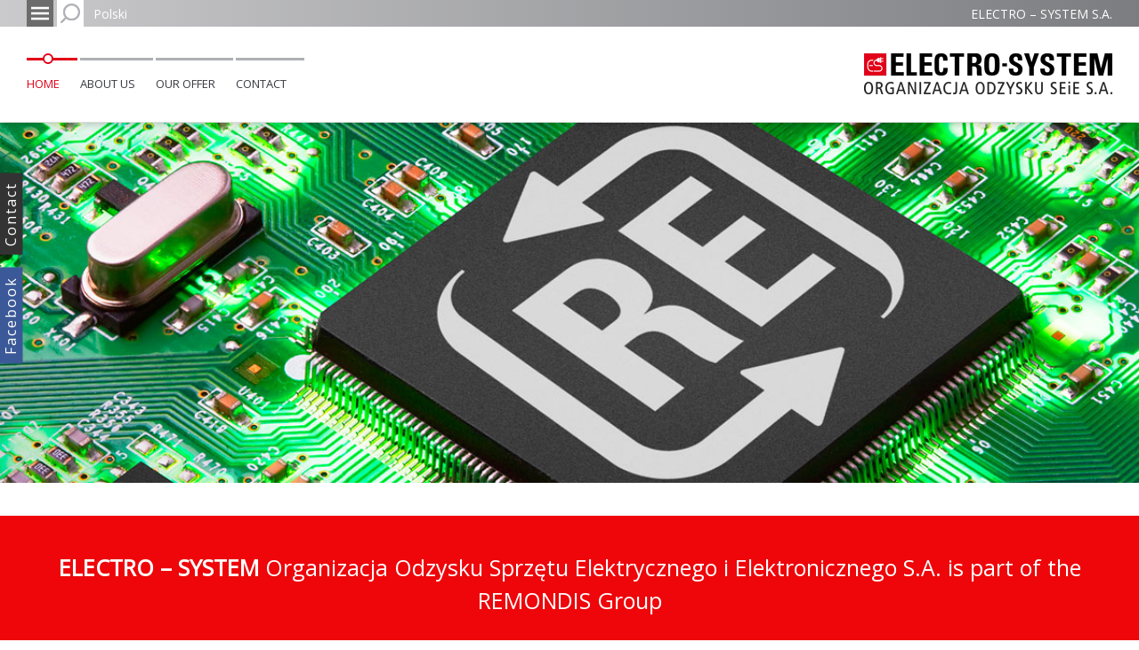

--- FILE ---
content_type: text/html; charset=UTF-8
request_url: https://www.electro-system.pl/en/home/
body_size: 14480
content:
<!doctype html>
<html lang="en-GB">
  <head>
    <meta charset="UTF-8">
    <meta name="viewport" content="width=device-width, initial-scale=1, shrink-to-fit=no">
    <meta name="title" content="Home - ELECTRO - SYSTEM S.A. Organizacja Odzysku SEiE"
    />
    <meta name="description" content="ELECTRO &#8211; SYSTEM S.A. Organizacja Odzysku SEiE">
    <meta name="author" content="www.dreamfocus.pl">
    <meta name="copyright" content="www.dreamfocus.pl">
    <title>
      Home - ELECTRO - SYSTEM S.A. Organizacja Odzysku SEiE    </title>
    <meta name='robots' content='index, follow, max-image-preview:large, max-snippet:-1, max-video-preview:-1' />
	<style>img:is([sizes="auto" i], [sizes^="auto," i]) { contain-intrinsic-size: 3000px 1500px }</style>
	<link rel="alternate" href="https://www.electro-system.pl/" hreflang="pl" />
<link rel="alternate" href="https://www.electro-system.pl/en/home/" hreflang="en" />

<!-- Google Tag Manager for WordPress by gtm4wp.com -->
<script data-cfasync="false" data-pagespeed-no-defer>
	var gtm4wp_datalayer_name = "dataLayer";
	var dataLayer = dataLayer || [];
</script>
<!-- End Google Tag Manager for WordPress by gtm4wp.com -->
	<!-- This site is optimized with the Yoast SEO plugin v26.2 - https://yoast.com/wordpress/plugins/seo/ -->
	<link rel="canonical" href="https://www.electro-system.pl/en/home/" />
	<meta property="og:locale" content="en_GB" />
	<meta property="og:locale:alternate" content="pl_PL" />
	<meta property="og:type" content="website" />
	<meta property="og:title" content="Home - ELECTRO - SYSTEM S.A." />
	<meta property="og:description" content="ELECTRO &#8211; SYSTEM Organizacja Odzysku Sprzętu Elektrycznego i Elektronicznego S.A. is part of the REMONDIS Group Reliability – Professionalism – Security&nbsp;&nbsp; The ELECTRO – SYSTEM&nbsp;producer responsibility organizationhas been providing services of the compliance with the obligations under the Waste Electrical and Electronic Equipment Act to producers and importers of electrical and electronic equipment for over [&hellip;]" />
	<meta property="og:url" content="https://www.electro-system.pl/en/home/" />
	<meta property="og:site_name" content="ELECTRO - SYSTEM S.A." />
	<meta property="article:modified_time" content="2025-10-27T10:30:53+00:00" />
	<meta property="og:image" content="https://www.electro-system.pl/wp-content/uploads/2019/04/Main1200.jpg" />
	<meta property="og:image:width" content="1200" />
	<meta property="og:image:height" content="380" />
	<meta property="og:image:type" content="image/jpeg" />
	<meta name="twitter:card" content="summary_large_image" />
	<script type="application/ld+json" class="yoast-schema-graph">{"@context":"https://schema.org","@graph":[{"@type":"WebPage","@id":"https://www.electro-system.pl/en/home/","url":"https://www.electro-system.pl/en/home/","name":"Home - ELECTRO - SYSTEM S.A.","isPartOf":{"@id":"https://www.electro-system.pl/en/home/#website"},"about":{"@id":"https://www.electro-system.pl/en/home/#organization"},"primaryImageOfPage":{"@id":"https://www.electro-system.pl/en/home/#primaryimage"},"image":{"@id":"https://www.electro-system.pl/en/home/#primaryimage"},"thumbnailUrl":"https://www.electro-system.pl/wp-content/uploads/2019/04/Main1200.jpg","datePublished":"2019-03-27T21:59:52+00:00","dateModified":"2025-10-27T10:30:53+00:00","breadcrumb":{"@id":"https://www.electro-system.pl/en/home/#breadcrumb"},"inLanguage":"en-GB","potentialAction":[{"@type":"ReadAction","target":["https://www.electro-system.pl/en/home/"]}]},{"@type":"ImageObject","inLanguage":"en-GB","@id":"https://www.electro-system.pl/en/home/#primaryimage","url":"https://www.electro-system.pl/wp-content/uploads/2019/04/Main1200.jpg","contentUrl":"https://www.electro-system.pl/wp-content/uploads/2019/04/Main1200.jpg","width":1200,"height":380,"caption":"Grafika elektro odpady"},{"@type":"BreadcrumbList","@id":"https://www.electro-system.pl/en/home/#breadcrumb","itemListElement":[{"@type":"ListItem","position":1,"name":"Strona główna"}]},{"@type":"WebSite","@id":"https://www.electro-system.pl/en/home/#website","url":"https://www.electro-system.pl/en/home/","name":"ELECTRO – SYSTEM Organizacja Odzysku Sprzętu Elektrycznego i Elektronicznego S.A.","description":"Organizacja Odzysku SEiE","publisher":{"@id":"https://www.electro-system.pl/en/home/#organization"},"alternateName":"ELECTRO – SYSTEM S.A.","potentialAction":[{"@type":"SearchAction","target":{"@type":"EntryPoint","urlTemplate":"https://www.electro-system.pl/en/home/?s={search_term_string}"},"query-input":{"@type":"PropertyValueSpecification","valueRequired":true,"valueName":"search_term_string"}}],"inLanguage":"en-GB"},{"@type":"Organization","@id":"https://www.electro-system.pl/en/home/#organization","name":"ELECTRO – SYSTEM Organizacja Odzysku Sprzętu Elektrycznego i Elektronicznego S.A.","alternateName":"ELECTRO – SYSTEM S.A.","url":"https://www.electro-system.pl/en/home/","logo":{"@type":"ImageObject","inLanguage":"en-GB","@id":"https://www.electro-system.pl/en/home/#/schema/logo/image/","url":"https://www.electro-system.pl/wp-content/uploads/2019/10/logo_es_pict_fav.jpg","contentUrl":"https://www.electro-system.pl/wp-content/uploads/2019/10/logo_es_pict_fav.jpg","width":46,"height":46,"caption":"ELECTRO – SYSTEM Organizacja Odzysku Sprzętu Elektrycznego i Elektronicznego S.A."},"image":{"@id":"https://www.electro-system.pl/en/home/#/schema/logo/image/"}}]}</script>
	<!-- / Yoast SEO plugin. -->


<link rel="alternate" type="application/rss+xml" title="ELECTRO - SYSTEM S.A. &raquo; Home Comments Feed" href="https://www.electro-system.pl/en/home/feed/" />
<script type="text/javascript">
/* <![CDATA[ */
window._wpemojiSettings = {"baseUrl":"https:\/\/s.w.org\/images\/core\/emoji\/16.0.1\/72x72\/","ext":".png","svgUrl":"https:\/\/s.w.org\/images\/core\/emoji\/16.0.1\/svg\/","svgExt":".svg","source":{"concatemoji":"https:\/\/www.electro-system.pl\/wp-includes\/js\/wp-emoji-release.min.js?ver=6.8.3"}};
/*! This file is auto-generated */
!function(s,n){var o,i,e;function c(e){try{var t={supportTests:e,timestamp:(new Date).valueOf()};sessionStorage.setItem(o,JSON.stringify(t))}catch(e){}}function p(e,t,n){e.clearRect(0,0,e.canvas.width,e.canvas.height),e.fillText(t,0,0);var t=new Uint32Array(e.getImageData(0,0,e.canvas.width,e.canvas.height).data),a=(e.clearRect(0,0,e.canvas.width,e.canvas.height),e.fillText(n,0,0),new Uint32Array(e.getImageData(0,0,e.canvas.width,e.canvas.height).data));return t.every(function(e,t){return e===a[t]})}function u(e,t){e.clearRect(0,0,e.canvas.width,e.canvas.height),e.fillText(t,0,0);for(var n=e.getImageData(16,16,1,1),a=0;a<n.data.length;a++)if(0!==n.data[a])return!1;return!0}function f(e,t,n,a){switch(t){case"flag":return n(e,"\ud83c\udff3\ufe0f\u200d\u26a7\ufe0f","\ud83c\udff3\ufe0f\u200b\u26a7\ufe0f")?!1:!n(e,"\ud83c\udde8\ud83c\uddf6","\ud83c\udde8\u200b\ud83c\uddf6")&&!n(e,"\ud83c\udff4\udb40\udc67\udb40\udc62\udb40\udc65\udb40\udc6e\udb40\udc67\udb40\udc7f","\ud83c\udff4\u200b\udb40\udc67\u200b\udb40\udc62\u200b\udb40\udc65\u200b\udb40\udc6e\u200b\udb40\udc67\u200b\udb40\udc7f");case"emoji":return!a(e,"\ud83e\udedf")}return!1}function g(e,t,n,a){var r="undefined"!=typeof WorkerGlobalScope&&self instanceof WorkerGlobalScope?new OffscreenCanvas(300,150):s.createElement("canvas"),o=r.getContext("2d",{willReadFrequently:!0}),i=(o.textBaseline="top",o.font="600 32px Arial",{});return e.forEach(function(e){i[e]=t(o,e,n,a)}),i}function t(e){var t=s.createElement("script");t.src=e,t.defer=!0,s.head.appendChild(t)}"undefined"!=typeof Promise&&(o="wpEmojiSettingsSupports",i=["flag","emoji"],n.supports={everything:!0,everythingExceptFlag:!0},e=new Promise(function(e){s.addEventListener("DOMContentLoaded",e,{once:!0})}),new Promise(function(t){var n=function(){try{var e=JSON.parse(sessionStorage.getItem(o));if("object"==typeof e&&"number"==typeof e.timestamp&&(new Date).valueOf()<e.timestamp+604800&&"object"==typeof e.supportTests)return e.supportTests}catch(e){}return null}();if(!n){if("undefined"!=typeof Worker&&"undefined"!=typeof OffscreenCanvas&&"undefined"!=typeof URL&&URL.createObjectURL&&"undefined"!=typeof Blob)try{var e="postMessage("+g.toString()+"("+[JSON.stringify(i),f.toString(),p.toString(),u.toString()].join(",")+"));",a=new Blob([e],{type:"text/javascript"}),r=new Worker(URL.createObjectURL(a),{name:"wpTestEmojiSupports"});return void(r.onmessage=function(e){c(n=e.data),r.terminate(),t(n)})}catch(e){}c(n=g(i,f,p,u))}t(n)}).then(function(e){for(var t in e)n.supports[t]=e[t],n.supports.everything=n.supports.everything&&n.supports[t],"flag"!==t&&(n.supports.everythingExceptFlag=n.supports.everythingExceptFlag&&n.supports[t]);n.supports.everythingExceptFlag=n.supports.everythingExceptFlag&&!n.supports.flag,n.DOMReady=!1,n.readyCallback=function(){n.DOMReady=!0}}).then(function(){return e}).then(function(){var e;n.supports.everything||(n.readyCallback(),(e=n.source||{}).concatemoji?t(e.concatemoji):e.wpemoji&&e.twemoji&&(t(e.twemoji),t(e.wpemoji)))}))}((window,document),window._wpemojiSettings);
/* ]]> */
</script>
<style id='wp-emoji-styles-inline-css' type='text/css'>

	img.wp-smiley, img.emoji {
		display: inline !important;
		border: none !important;
		box-shadow: none !important;
		height: 1em !important;
		width: 1em !important;
		margin: 0 0.07em !important;
		vertical-align: -0.1em !important;
		background: none !important;
		padding: 0 !important;
	}
</style>
<style id='wp-block-library-inline-css' type='text/css'>
:root{--wp-admin-theme-color:#007cba;--wp-admin-theme-color--rgb:0,124,186;--wp-admin-theme-color-darker-10:#006ba1;--wp-admin-theme-color-darker-10--rgb:0,107,161;--wp-admin-theme-color-darker-20:#005a87;--wp-admin-theme-color-darker-20--rgb:0,90,135;--wp-admin-border-width-focus:2px;--wp-block-synced-color:#7a00df;--wp-block-synced-color--rgb:122,0,223;--wp-bound-block-color:var(--wp-block-synced-color)}@media (min-resolution:192dpi){:root{--wp-admin-border-width-focus:1.5px}}.wp-element-button{cursor:pointer}:root{--wp--preset--font-size--normal:16px;--wp--preset--font-size--huge:42px}:root .has-very-light-gray-background-color{background-color:#eee}:root .has-very-dark-gray-background-color{background-color:#313131}:root .has-very-light-gray-color{color:#eee}:root .has-very-dark-gray-color{color:#313131}:root .has-vivid-green-cyan-to-vivid-cyan-blue-gradient-background{background:linear-gradient(135deg,#00d084,#0693e3)}:root .has-purple-crush-gradient-background{background:linear-gradient(135deg,#34e2e4,#4721fb 50%,#ab1dfe)}:root .has-hazy-dawn-gradient-background{background:linear-gradient(135deg,#faaca8,#dad0ec)}:root .has-subdued-olive-gradient-background{background:linear-gradient(135deg,#fafae1,#67a671)}:root .has-atomic-cream-gradient-background{background:linear-gradient(135deg,#fdd79a,#004a59)}:root .has-nightshade-gradient-background{background:linear-gradient(135deg,#330968,#31cdcf)}:root .has-midnight-gradient-background{background:linear-gradient(135deg,#020381,#2874fc)}.has-regular-font-size{font-size:1em}.has-larger-font-size{font-size:2.625em}.has-normal-font-size{font-size:var(--wp--preset--font-size--normal)}.has-huge-font-size{font-size:var(--wp--preset--font-size--huge)}.has-text-align-center{text-align:center}.has-text-align-left{text-align:left}.has-text-align-right{text-align:right}#end-resizable-editor-section{display:none}.aligncenter{clear:both}.items-justified-left{justify-content:flex-start}.items-justified-center{justify-content:center}.items-justified-right{justify-content:flex-end}.items-justified-space-between{justify-content:space-between}.screen-reader-text{border:0;clip-path:inset(50%);height:1px;margin:-1px;overflow:hidden;padding:0;position:absolute;width:1px;word-wrap:normal!important}.screen-reader-text:focus{background-color:#ddd;clip-path:none;color:#444;display:block;font-size:1em;height:auto;left:5px;line-height:normal;padding:15px 23px 14px;text-decoration:none;top:5px;width:auto;z-index:100000}html :where(.has-border-color){border-style:solid}html :where([style*=border-top-color]){border-top-style:solid}html :where([style*=border-right-color]){border-right-style:solid}html :where([style*=border-bottom-color]){border-bottom-style:solid}html :where([style*=border-left-color]){border-left-style:solid}html :where([style*=border-width]){border-style:solid}html :where([style*=border-top-width]){border-top-style:solid}html :where([style*=border-right-width]){border-right-style:solid}html :where([style*=border-bottom-width]){border-bottom-style:solid}html :where([style*=border-left-width]){border-left-style:solid}html :where(img[class*=wp-image-]){height:auto;max-width:100%}:where(figure){margin:0 0 1em}html :where(.is-position-sticky){--wp-admin--admin-bar--position-offset:var(--wp-admin--admin-bar--height,0px)}@media screen and (max-width:600px){html :where(.is-position-sticky){--wp-admin--admin-bar--position-offset:0px}}
</style>
<style id='classic-theme-styles-inline-css' type='text/css'>
/*! This file is auto-generated */
.wp-block-button__link{color:#fff;background-color:#32373c;border-radius:9999px;box-shadow:none;text-decoration:none;padding:calc(.667em + 2px) calc(1.333em + 2px);font-size:1.125em}.wp-block-file__button{background:#32373c;color:#fff;text-decoration:none}
</style>
<link rel='stylesheet' id='ub-extension-style-css-css' href='https://www.electro-system.pl/wp-content/plugins/ultimate-blocks/src/extensions/style.css?ver=6.8.3' type='text/css' media='all' />
<link rel='stylesheet' id='mailerlite_forms.css-css' href='https://www.electro-system.pl/wp-content/plugins/official-mailerlite-sign-up-forms/assets/css/mailerlite_forms.css?ver=1.7.14' type='text/css' media='all' />
<link rel='stylesheet' id='style-css' href='https://www.electro-system.pl/wp-content/themes/electrosystem/style.css?ver=6.8.3' type='text/css' media='all' />
<link rel='stylesheet' id='wp-block-heading-css' href='https://www.electro-system.pl/wp-includes/blocks/heading/style.min.css?ver=6.8.3' type='text/css' media='all' />
<link rel='stylesheet' id='wp-block-paragraph-css' href='https://www.electro-system.pl/wp-includes/blocks/paragraph/style.min.css?ver=6.8.3' type='text/css' media='all' />
<script type="text/javascript" src="https://www.electro-system.pl/wp-includes/js/jquery/jquery.min.js?ver=3.7.1" id="jquery-core-js"></script>
<script type="text/javascript" src="https://www.electro-system.pl/wp-includes/js/jquery/jquery-migrate.min.js?ver=3.4.1" id="jquery-migrate-js"></script>
<link rel="EditURI" type="application/rsd+xml" title="RSD" href="https://www.electro-system.pl/xmlrpc.php?rsd" />

<link rel='shortlink' href='https://www.electro-system.pl/' />
<link rel="alternate" title="oEmbed (JSON)" type="application/json+oembed" href="https://www.electro-system.pl/wp-json/oembed/1.0/embed?url=https%3A%2F%2Fwww.electro-system.pl%2Fen%2Fhome%2F" />
<link rel="alternate" title="oEmbed (XML)" type="text/xml+oembed" href="https://www.electro-system.pl/wp-json/oembed/1.0/embed?url=https%3A%2F%2Fwww.electro-system.pl%2Fen%2Fhome%2F&#038;format=xml" />
        <!-- MailerLite Universal -->
        <script>
            (function(w,d,e,u,f,l,n){w[f]=w[f]||function(){(w[f].q=w[f].q||[])
                .push(arguments);},l=d.createElement(e),l.async=1,l.src=u,
                n=d.getElementsByTagName(e)[0],n.parentNode.insertBefore(l,n);})
            (window,document,'script','https://assets.mailerlite.com/js/universal.js','ml');
            ml('account', '1325190');
            ml('enablePopups', true);
        </script>
        <!-- End MailerLite Universal -->
        
<!-- Google Tag Manager for WordPress by gtm4wp.com -->
<!-- GTM Container placement set to automatic -->
<script data-cfasync="false" data-pagespeed-no-defer>
	var dataLayer_content = {"pagePostType":"frontpage","pagePostType2":"single-page","pagePostAuthor":"Electro - System S.A."};
	dataLayer.push( dataLayer_content );
</script>
<script data-cfasync="false" data-pagespeed-no-defer>
(function(w,d,s,l,i){w[l]=w[l]||[];w[l].push({'gtm.start':
new Date().getTime(),event:'gtm.js'});var f=d.getElementsByTagName(s)[0],
j=d.createElement(s),dl=l!='dataLayer'?'&l='+l:'';j.async=true;j.src=
'//www.googletagmanager.com/gtm.js?id='+i+dl;f.parentNode.insertBefore(j,f);
})(window,document,'script','dataLayer','GTM-TBDRFBBL');
</script>
<!-- End Google Tag Manager for WordPress by gtm4wp.com --><link rel="icon" href="https://www.electro-system.pl/wp-content/uploads/2019/10/logo_es_pict_fav.jpg" sizes="32x32" />
<link rel="icon" href="https://www.electro-system.pl/wp-content/uploads/2019/10/logo_es_pict_fav.jpg" sizes="192x192" />
<link rel="apple-touch-icon" href="https://www.electro-system.pl/wp-content/uploads/2019/10/logo_es_pict_fav.jpg" />
<meta name="msapplication-TileImage" content="https://www.electro-system.pl/wp-content/uploads/2019/10/logo_es_pict_fav.jpg" />
    </head>

  <body class="home wp-singular page-template page-template-page-oferta page-template-page-oferta-php page page-id-184 wp-custom-logo wp-theme-electrosystem">

  
<div id="primary-menu" role="dialog" aria-hidden="true" tabindex="-1">
    <nav class="nav-site">
        <button class="close close-menu-button"><img class="x-button" src="https://www.electro-system.pl/wp-content/themes/electrosystem/img/x.png" alt="Button close primary menu "></button>
        <ul id="menu-main_menu_en" class="main-nav"><li id="menu-item-189" class="menu-item menu-item-type-post_type menu-item-object-page menu-item-home current-menu-item page_item page-item-184 current_page_item menu-item-189"><a href="https://www.electro-system.pl/en/home/">Home</a></li>
<li id="menu-item-355" class="menu-item menu-item-type-post_type menu-item-object-page menu-item-has-children menu-item-355"><a href="https://www.electro-system.pl/en/management/" aria-haspopup="true" aria-expanded="false">About us</a>
<ul class="dropdown-menu0 depth_0">
	<li id="menu-item-483" class="menu-item menu-item-type-post_type menu-item-object-page menu-item-483"><a href="https://www.electro-system.pl/en/management/">Management Board</a></li>
	<li id="menu-item-482" class="menu-item menu-item-type-post_type menu-item-object-page menu-item-482"><a href="https://www.electro-system.pl/en/environmental-policy-and-quality-policy/">Quality Policy</a></li>
	<li id="menu-item-481" class="menu-item menu-item-type-post_type menu-item-object-page menu-item-privacy-policy menu-item-481"><a href="https://www.electro-system.pl/en/privacy-policy/">Privacy Policy</a></li>
	<li id="menu-item-495" class="menu-item menu-item-type-post_type menu-item-object-page menu-item-495"><a href="https://www.electro-system.pl/en/certificates/">Certificates</a></li>
</ul>
</li>
<li id="menu-item-187" class="menu-item menu-item-type-post_type menu-item-object-page menu-item-has-children menu-item-187"><a href="https://www.electro-system.pl/en/our-offer/" aria-haspopup="true" aria-expanded="false">Our offer</a>
<ul class="dropdown-menu0 depth_0">
	<li id="menu-item-480" class="menu-item menu-item-type-post_type menu-item-object-page menu-item-480"><a href="https://www.electro-system.pl/en/our-offer/">Our offer</a></li>
	<li id="menu-item-478" class="menu-item menu-item-type-post_type menu-item-object-page menu-item-478"><a href="https://www.electro-system.pl/en/for-the-marketers/">For the Marketers</a></li>
</ul>
</li>
<li id="menu-item-188" class="menu-item menu-item-type-post_type menu-item-object-page menu-item-188"><a href="https://www.electro-system.pl/en/contact/">Contact</a></li>
<li id="menu-item-1418-pl" class="lang-item lang-item-14 lang-item-pl lang-item-first menu-item menu-item-type-custom menu-item-object-custom menu-item-1418-pl"><a href="https://www.electro-system.pl/" hreflang="pl-PL" lang="pl-PL">Polski</a></li>
</ul>    </nav>
</div>  <!-- end primary-menu -->  
<!--polylang trick for search input  -->
<!--https://forum.bricksbuilder.io/t/wait-search-element-404-error-for-second-language-result-page-polylang/17926-->

<div class="modal search-modal" id="search-window-wrapper" role="dialog" >
    <div class="modal-content">
        <div class="button-x-container">
            <button class="close-search-window"><img class="search-button-x" src="https://www.electro-system.pl/wp-content/themes/electrosystem/img/x.png" alt="Button close search window ">
            </button>
        </div>
        <div class="search-container">
            <form role="search" method="get" action="https://www.electro-system.pl/en/">
                <div class="wrapper__search">
                    <div class="wrapper__search-header">
                        <label><span class="search-title">
                                Search engine                            </span>
                            <input type="text" class="form-control search_input "
                                   placeholder="Enter the search phrase ..."
                                   value="" name="s" id="s"
                                   title="Enter the search phrase ..."
                                   autofocus>
                        </label>
                        <button type="submit" class="search_input_button"  aria-label="Search button">
                            > Search‎
                        </button>
                    </div>

                </div>
            </form>
        </div>
    </div>
</div>

  <div id="margin-conteiner">
    <div id="main-conteiner">
      <header>
        <div class="first-row-header">
          <div class="top-menu-wrapper">
            <button class="bta">
                <img class="top-menu-button" src="https://www.electro-system.pl/wp-content/themes/electrosystem/img/menu_button.gif" alt="Button open primary navigation">
            </button>
            <button class="bta-search" id="search-btn">
                <img class="search-button" src="https://www.electro-system.pl/wp-content/themes/electrosystem/img/footer_icon_search.png" alt="Button open search window">
            </button>

              
<div id="language-menu">
    <nav class="nav-site2">
        <ul id="menu-language_menu_en" class="language-nav"><li id="menu-item-194-pl" class="lang-item lang-item-14 lang-item-pl lang-item-first menu-item menu-item-type-custom menu-item-object-custom menu-item-194-pl"><a href="https://www.electro-system.pl/" hreflang="pl-PL" lang="pl-PL">Polski</a></li>
</ul>    </nav>
</div>            <div id="top_title">
                <p>ELECTRO &#8211; SYSTEM S.A.</p>
            </div>
            <div class="top_logo_header">
                  <div class="wide_logo">
                      <a href="https://www.electro-system.pl/en/home/" class="custom-logo-link" rel="home" aria-current="page"><img width="279" height="46" src="https://www.electro-system.pl/wp-content/uploads/2019/10/electro-system_logo_wide.png" class="custom-logo" alt="Electro System S.A. - logo" decoding="async" /></a>                  </div>
                  <div class="top_logo_header_pict">
                      <a href="https://www.electro-system.pl"><img src="https://www.electro-system.pl/wp-content/themes/electrosystem/img/logo_es_pict.jpg" alt="Logo piktogram"> </a>
                  </div>
            </div>
          </div>
        </div>
        
<div id="second-row-header">
    <div class="header-menu">
        <div class="top_logo">
            <a href="https://www.electro-system.pl/en/home/" class="custom-logo-link" rel="home" aria-current="page"><img width="279" height="46" src="https://www.electro-system.pl/wp-content/uploads/2019/10/electro-system_logo_wide.png" class="custom-logo" alt="Electro System S.A. - logo" decoding="async" /></a>        </div>
        <nav class="nav-site3">
            <ul id="menu-header_menu_en" class="header-nav"><li id="menu-item-192" class="menu-item menu-item-type-post_type menu-item-object-page menu-item-home current-menu-item page_item page-item-184 current_page_item menu-item-192"><a href="https://www.electro-system.pl/en/home/" aria-current="page">Home</a></li>
<li id="menu-item-356" class="menu-item menu-item-type-post_type menu-item-object-page menu-item-356"><a href="https://www.electro-system.pl/en/management/">About us</a></li>
<li id="menu-item-190" class="menu-item menu-item-type-post_type menu-item-object-page menu-item-190"><a href="https://www.electro-system.pl/en/our-offer/">Our offer</a></li>
<li id="menu-item-191" class="menu-item menu-item-type-post_type menu-item-object-page menu-item-191"><a href="https://www.electro-system.pl/en/contact/">Contact</a></li>
</ul>        </nav>
    </div> <!--  end header-menu -->
</div> <!--  end second-row-header -->        
<nav class="left-menu">
    <ul id="menu-left_menu_en" class="left-nav"><li id="menu-item-219" class="left_menu-facebook menu-item menu-item-type-custom menu-item-object-custom menu-item-219"><a href="https://www.facebook.com/Electro-System-Organizacja-Odzysku-126138747468695/">Facebook</a></li>
<li id="menu-item-218" class="left_menu-contact menu-item menu-item-type-post_type menu-item-object-page menu-item-218"><a href="https://www.electro-system.pl/en/contact/">Contact</a></li>
</ul></nav>
      </header>



<div class="main">
    <div class="content">
                    <div class="blog-box">
                    <div class="blog-min-img">
                    <img style="width:100%;" src="https://www.electro-system.pl/wp-content/uploads/2019/04/Main1200.jpg" alt="Grafika elektro odpady"/>
    </div>



                <div class="blog-min-excerpt">
                    
<h1 class="wp-block-heading has-text-align-center alignfull bl-header-red"><strong>ELECTRO &#8211; SYSTEM </strong>Organizacja Odzysku Sprzętu Elektrycznego i Elektronicznego S.A. is part of the REMONDIS Group</h1>



<h2 class="wp-block-heading">Reliability – Professionalism – Security&nbsp;&nbsp;</h2>



<p>The ELECTRO – SYSTEM&nbsp;producer responsibility organizationhas been providing services of the compliance with the obligations under the Waste Electrical and Electronic Equipment Act to producers and importers of electrical and electronic equipment for over 10 years. It cooperates with entrepreneurs who market the equipment in Poland as well as acts as an Authorized Representative for entrepreneurs based outside the Republic of Poland. With its successive establishment of relationships with carefully selected processing plants as well as experience and credibility of the REMONDIS Group, ELECTRO – SYSTEM ensures the fulfilment of the entrepreneurs’ obligations to the highest standards.</p>



<p>ELECTRO – SYSTEM also provides its clients with comprehensive support and coordination of the fulfilment of obligations related to marketing batteries and accumulators in Poland as well as packaged products as part of the cooperation with the Group companies. Almost 1000 companies have already appreciated services offered by ELECTRO – SYSTEM.&nbsp;</p>



<p>Join them!&nbsp;</p>



<div style="height:50px" aria-hidden="true" class="wp-block-spacer"></div>



<div class="wp-block-media-text alignfull is-stacked-on-mobile has-background" style="background-color:#ee060a"><figure class="wp-block-media-text__media"><img fetchpriority="high" decoding="async" width="996" height="677" src="https://www.electro-system.pl/wp-content/uploads/2019/03/baner_grafika.png" alt="" class="wp-image-124 size-full" srcset="https://www.electro-system.pl/wp-content/uploads/2019/03/baner_grafika.png 996w, https://www.electro-system.pl/wp-content/uploads/2019/03/baner_grafika-300x204.png 300w, https://www.electro-system.pl/wp-content/uploads/2019/03/baner_grafika-768x522.png 768w" sizes="(max-width: 996px) 100vw, 996px" /></figure><div class="wp-block-media-text__content">
<h2 class="wp-block-heading has-white-color has-text-color has-link-color wp-elements-045f1fb31163587c005a6aa33f9a50f9">DECYDUJESZ.PL</h2>



<p class="has-text-color" style="color:#ffffff">It is the first nationwide project for the collection of waste equipment from households, the purpose of which is to provide the public with an easy and safe way to dispose of waste electrical and electronic equipment directly from home and to promote ecological habits by pointing to the need for selective collection of equipment and increasing the amount of waste equipment reaching the right place for its further processing in accordance with the applicable regulations. The project won the 2nd place in the Entrepreneur Effective Raw Materials 2017 competition in the ECO-Hit Service category.</p>



<div class="wp-block-button alignleft"><a class="wp-block-button__link has-very-dark-gray-color has-text-color has-background wp-element-button" href="https://www.decydujesz.pl" style="background-color:#ffffff">See more</a></div>



<p></p>
</div></div>



<div style="height:50px" aria-hidden="true" class="wp-block-spacer"></div>



<h2 class="wp-block-heading">Integrated management system</h2>



<p class="alignfull">To meet the client’s expectations and legal requirements, ELECTRO – SYSTEM has implemented and certified the Integrated Management System which meets the requirements of ISO 9001:2015 and ISO 14001:2015. The compliance with the established procedures and processes, employee training, carrying out audits at the subcontractors’ seats and quick response to the client’s comments and wishes allow for continuous improvement, increasing the quality of the services and taking effective actions to minimize the negative impact on the environment.</p>



<div style="height:50px" aria-hidden="true" class="wp-block-spacer"></div>



<div class="wp-block-columns has-2-columns is-layout-flex wp-container-core-columns-is-layout-9d6595d7 wp-block-columns-is-layout-flex">
<div class="wp-block-column is-layout-flow wp-block-column-is-layout-flow">
<figure class="wp-block-image"><a href="/ceryfikaty/"><img decoding="async" width="600" height="260" src="https://www.electro-system.pl/wp-content/uploads/2019/04/dekra14001_600.jpg" alt="Certyfikat Dekra 14001 Zarządzanie Środowiskiem" class="wp-image-311" srcset="https://www.electro-system.pl/wp-content/uploads/2019/04/dekra14001_600.jpg 600w, https://www.electro-system.pl/wp-content/uploads/2019/04/dekra14001_600-300x130.jpg 300w" sizes="(max-width: 600px) 100vw, 600px" /></a></figure>
</div>



<div class="wp-block-column is-layout-flow wp-block-column-is-layout-flow">
<figure class="wp-block-image"><a href="/ceryfikaty/"><img decoding="async" width="600" height="260" src="https://www.electro-system.pl/wp-content/uploads/2019/04/dekra9001_600.jpg" alt="Certyfikat Dekra 9001 Zarządzanie Jakością" class="wp-image-310" srcset="https://www.electro-system.pl/wp-content/uploads/2019/04/dekra9001_600.jpg 600w, https://www.electro-system.pl/wp-content/uploads/2019/04/dekra9001_600-300x130.jpg 300w" sizes="(max-width: 600px) 100vw, 600px" /></a></figure>
</div>
</div>



<h2 class="wp-block-heading">REMONDIS Group</h2>



<p>The REMONDIS Group provides services to over 30 million inhabitants in 33 countries around the world. It has a network of its own 800 systems worldwide and employs 32,000 people. REMONDIS collects, processes and recycles nearly 30 million tonnes of raw materials annually. REMONDIS Electrorecycling, which is part of the Group, has 9 waste electrical and electronic equipment processing plants in Europe, two of which are located in Poland, as well as an extensive WEEE collection network based, among others, on the Group companies.</p>



<p>The Polish plants in Błonie and Łódź have an entry in the Waste Database and integrated permits allowing for processing of a total of nearly 70,000 tonnes of electronic waste per year in both plants. They implemented and certified the Quality Management systems in accordance with DIN EN ISO 9001:2015 and Environmental Management in accordance with DIN EN ISO 14001:2015 as well as obtained certification of compliance with DIN EN ISO 50001:2011 regarding the recycling of waste electrical and electronic equipment.&nbsp;</p>



<figure class="wp-block-image alignfull size-full"><a href="http://www.remondis-locations.com/?country=1" target="_blank" rel="noreferrer noopener"><img loading="lazy" decoding="async" width="1920" height="838" src="https://www.electro-system.pl/wp-content/uploads/2020/03/mapa-strona-2020.jpg" alt="Mam location" class="wp-image-559" srcset="https://www.electro-system.pl/wp-content/uploads/2020/03/mapa-strona-2020.jpg 1920w, https://www.electro-system.pl/wp-content/uploads/2020/03/mapa-strona-2020-300x131.jpg 300w, https://www.electro-system.pl/wp-content/uploads/2020/03/mapa-strona-2020-1024x447.jpg 1024w, https://www.electro-system.pl/wp-content/uploads/2020/03/mapa-strona-2020-768x335.jpg 768w, https://www.electro-system.pl/wp-content/uploads/2020/03/mapa-strona-2020-1536x670.jpg 1536w" sizes="auto, (max-width: 1920px) 100vw, 1920px" /></a></figure>



<p></p>



<div class="wp-block-columns has-2-columns is-layout-flex wp-container-core-columns-is-layout-9d6595d7 wp-block-columns-is-layout-flex">
<div class="wp-block-column is-layout-flow wp-block-column-is-layout-flow">
<center><a href="https://www.rzetelnafirma.pl/BusinessCard.aspx?banner=U24GZ2O3&amp;source=1" target="_blank" rel="noopener noreferrer"><img decoding="async" src="https://www.electro-system.pl/wp-content/uploads/2019/04/rzetelna_firma254x60.png" alt="Rzetelna Firma"></a></center>
</div>



<div class="wp-block-column is-layout-flow wp-block-column-is-layout-flow"><div class="wp-block-image">
<figure class="aligncenter"><a href="/ceryfikaty/"><img loading="lazy" decoding="async" width="254" height="60" src="https://www.electro-system.pl/wp-content/uploads/2019/04/partnerstwo_dla_kl254x60.jpg" alt="Partnerstwo dla klimatu" class="wp-image-335"/></a></figure></div></div>
</div>
                </div>
            </div>
                        <div class="pagination-archive">
                            </div>
        	</div>
		<footer>
	        <div class="second-third">

		         <div class="third-row-footer-widgets">
		          <div class="footer-left-widgets">
								<aside id="media_image-2" class="widget widget_media_image"><img width="48" height="48" src="https://www.electro-system.pl/wp-content/uploads/2019/03/footer_icon4.png" class="image wp-image-182  attachment-full size-full" alt="Obrazek dekoracyjny BDO" style="max-width: 100%; height: auto;" decoding="async" loading="lazy" /></aside><aside id="text-2" class="widget widget_text">			<div class="textwidget"><p><a href="https://bdo.mos.gov.pl" target="_blank" rel="noopener">BDO</a></p>
</div>
		</aside>  						</div>
		          <div class="footer-middle-widgets">
								<aside id="media_image-4" class="widget widget_media_image"><img width="48" height="48" src="https://www.electro-system.pl/wp-content/uploads/2019/03/footer_icon3.png" class="image wp-image-175  attachment-full size-full" alt="Obrazek ustawa ZSEE" style="max-width: 100%; height: auto;" decoding="async" loading="lazy" /></aside><aside id="text-3" class="widget widget_text">			<div class="textwidget"><p><a href="https://isap.sejm.gov.pl/isap.nsf/DocDetails.xsp?id=wdu20150001688" target="_blank" rel="noopener">Act on WEEE</a></p>
</div>
		</aside>		          </div>
		          <div class="footer-middle-widgets2">
								<aside id="media_image-8" class="widget widget_media_image"><img width="48" height="48" src="https://www.electro-system.pl/wp-content/uploads/2019/03/footer_icon2.png" class="image wp-image-174  attachment-full size-full" alt="Obrazek Ustawa o bateriach i akumulatorach" style="max-width: 100%; height: auto;" decoding="async" loading="lazy" /></aside><aside id="text-6" class="widget widget_text">			<div class="textwidget"><p><a href="https://isap.sejm.gov.pl/isap.nsf/DocDetails.xsp?id=WDU20090790666" target="_blank" rel="noopener">Act on Batteries and Accumulators</a></p>
</div>
		</aside>		          </div>
							<div class="footer-right-widgets">
								<aside id="media_image-7" class="widget widget_media_image"><img width="48" height="48" src="https://www.electro-system.pl/wp-content/uploads/2019/03/footer_icon5.png" class="image wp-image-183  attachment-full size-full" alt="Obrazek - Ustawa o gospodarce opakowaniami" style="max-width: 100%; height: auto;" decoding="async" loading="lazy" /></aside><aside id="text-5" class="widget widget_text">			<div class="textwidget"><p><a href="https://isap.sejm.gov.pl/isap.nsf/DocDetails.xsp?id=wdu20130000888" target="_blank">Act on Management of Packaging</a></p>
</div>
		</aside>		          </div>
					</div>

					<div class="second-row-footer">
						<div class="after-menu">
							<img class="footer-line" src="https://www.electro-system.pl/wp-content/themes/electrosystem/img/divider_light.png" alt=" Picture - decoration linie footer ">
			      </div>
		        <div class="footer-menu">
											<ul id="menu-footer_main_menu_en" class="menu-footer"><li id="menu-item-197" class="menu-item menu-item-type-custom menu-item-object-custom menu-item-197"><a href="http://remondis-electro.pl">REMONDIS GROUP</a></li>
<li id="menu-item-198" class="menu-item menu-item-type-post_type menu-item-object-page menu-item-198"><a href="https://www.electro-system.pl/en/contact/">Contact</a></li>
</ul>		        </div>
 	          </div>
                <div id="back-to-top2">
                    <button class="back-to-top2"><img src="https://www.electro-system.pl/wp-content/themes/electrosystem/img/backtotop2.png" alt="Button back to top"></button>
                </div>


	        	<div class="fourth-row-footer-author">
							<a class="autor" href="http://www.electro-system.pl"> © ELECTRO &#8211; SYSTEM S.A. </a> |
							<a class="autor" target="_blank" href="http://www.dreamfocus.pl">CREATED BY DREAM FOCUS</a>
	        	</div>
                <div id="back-to-top">
                    <button class="back-to-top"><img src="https://www.electro-system.pl/wp-content/themes/electrosystem/img/backtotop.png" alt="Button back to top right side"></button>
                </div>
            </div>
		</footer>
	  <script type="speculationrules">
{"prefetch":[{"source":"document","where":{"and":[{"href_matches":"\/*"},{"not":{"href_matches":["\/wp-*.php","\/wp-admin\/*","\/wp-content\/uploads\/*","\/wp-content\/*","\/wp-content\/plugins\/*","\/wp-content\/themes\/electrosystem\/*","\/*\\?(.+)"]}},{"not":{"selector_matches":"a[rel~=\"nofollow\"]"}},{"not":{"selector_matches":".no-prefetch, .no-prefetch a"}}]},"eagerness":"conservative"}]}
</script>
<style id='wp-block-spacer-inline-css' type='text/css'>
.wp-block-spacer{clear:both}
</style>
<style id='wp-block-button-inline-css' type='text/css'>
.wp-block-button__link{align-content:center;box-sizing:border-box;cursor:pointer;display:inline-block;height:100%;text-align:center;word-break:break-word}.wp-block-button__link.aligncenter{text-align:center}.wp-block-button__link.alignright{text-align:right}:where(.wp-block-button__link){border-radius:9999px;box-shadow:none;padding:calc(.667em + 2px) calc(1.333em + 2px);text-decoration:none}.wp-block-button[style*=text-decoration] .wp-block-button__link{text-decoration:inherit}.wp-block-buttons>.wp-block-button.has-custom-width{max-width:none}.wp-block-buttons>.wp-block-button.has-custom-width .wp-block-button__link{width:100%}.wp-block-buttons>.wp-block-button.has-custom-font-size .wp-block-button__link{font-size:inherit}.wp-block-buttons>.wp-block-button.wp-block-button__width-25{width:calc(25% - var(--wp--style--block-gap, .5em)*.75)}.wp-block-buttons>.wp-block-button.wp-block-button__width-50{width:calc(50% - var(--wp--style--block-gap, .5em)*.5)}.wp-block-buttons>.wp-block-button.wp-block-button__width-75{width:calc(75% - var(--wp--style--block-gap, .5em)*.25)}.wp-block-buttons>.wp-block-button.wp-block-button__width-100{flex-basis:100%;width:100%}.wp-block-buttons.is-vertical>.wp-block-button.wp-block-button__width-25{width:25%}.wp-block-buttons.is-vertical>.wp-block-button.wp-block-button__width-50{width:50%}.wp-block-buttons.is-vertical>.wp-block-button.wp-block-button__width-75{width:75%}.wp-block-button.is-style-squared,.wp-block-button__link.wp-block-button.is-style-squared{border-radius:0}.wp-block-button.no-border-radius,.wp-block-button__link.no-border-radius{border-radius:0!important}:root :where(.wp-block-button .wp-block-button__link.is-style-outline),:root :where(.wp-block-button.is-style-outline>.wp-block-button__link){border:2px solid;padding:.667em 1.333em}:root :where(.wp-block-button .wp-block-button__link.is-style-outline:not(.has-text-color)),:root :where(.wp-block-button.is-style-outline>.wp-block-button__link:not(.has-text-color)){color:currentColor}:root :where(.wp-block-button .wp-block-button__link.is-style-outline:not(.has-background)),:root :where(.wp-block-button.is-style-outline>.wp-block-button__link:not(.has-background)){background-color:initial;background-image:none}
</style>
<style id='wp-block-media-text-inline-css' type='text/css'>
.wp-block-media-text{box-sizing:border-box;
  /*!rtl:begin:ignore*/direction:ltr;
  /*!rtl:end:ignore*/display:grid;grid-template-columns:50% 1fr;grid-template-rows:auto}.wp-block-media-text.has-media-on-the-right{grid-template-columns:1fr 50%}.wp-block-media-text.is-vertically-aligned-top>.wp-block-media-text__content,.wp-block-media-text.is-vertically-aligned-top>.wp-block-media-text__media{align-self:start}.wp-block-media-text.is-vertically-aligned-center>.wp-block-media-text__content,.wp-block-media-text.is-vertically-aligned-center>.wp-block-media-text__media,.wp-block-media-text>.wp-block-media-text__content,.wp-block-media-text>.wp-block-media-text__media{align-self:center}.wp-block-media-text.is-vertically-aligned-bottom>.wp-block-media-text__content,.wp-block-media-text.is-vertically-aligned-bottom>.wp-block-media-text__media{align-self:end}.wp-block-media-text>.wp-block-media-text__media{
  /*!rtl:begin:ignore*/grid-column:1;grid-row:1;
  /*!rtl:end:ignore*/margin:0}.wp-block-media-text>.wp-block-media-text__content{direction:ltr;
  /*!rtl:begin:ignore*/grid-column:2;grid-row:1;
  /*!rtl:end:ignore*/padding:0 8%;word-break:break-word}.wp-block-media-text.has-media-on-the-right>.wp-block-media-text__media{
  /*!rtl:begin:ignore*/grid-column:2;grid-row:1
  /*!rtl:end:ignore*/}.wp-block-media-text.has-media-on-the-right>.wp-block-media-text__content{
  /*!rtl:begin:ignore*/grid-column:1;grid-row:1
  /*!rtl:end:ignore*/}.wp-block-media-text__media a{display:block}.wp-block-media-text__media img,.wp-block-media-text__media video{height:auto;max-width:unset;vertical-align:middle;width:100%}.wp-block-media-text.is-image-fill>.wp-block-media-text__media{background-size:cover;height:100%;min-height:250px}.wp-block-media-text.is-image-fill>.wp-block-media-text__media>a{display:block;height:100%}.wp-block-media-text.is-image-fill>.wp-block-media-text__media img{height:1px;margin:-1px;overflow:hidden;padding:0;position:absolute;width:1px;clip:rect(0,0,0,0);border:0}.wp-block-media-text.is-image-fill-element>.wp-block-media-text__media{height:100%;min-height:250px;position:relative}.wp-block-media-text.is-image-fill-element>.wp-block-media-text__media>a{display:block;height:100%}.wp-block-media-text.is-image-fill-element>.wp-block-media-text__media img{height:100%;object-fit:cover;position:absolute;width:100%}@media (max-width:600px){.wp-block-media-text.is-stacked-on-mobile{grid-template-columns:100%!important}.wp-block-media-text.is-stacked-on-mobile>.wp-block-media-text__media{grid-column:1;grid-row:1}.wp-block-media-text.is-stacked-on-mobile>.wp-block-media-text__content{grid-column:1;grid-row:2}}
</style>
<style id='wp-block-image-inline-css' type='text/css'>
.wp-block-image>a,.wp-block-image>figure>a{display:inline-block}.wp-block-image img{box-sizing:border-box;height:auto;max-width:100%;vertical-align:bottom}@media not (prefers-reduced-motion){.wp-block-image img.hide{visibility:hidden}.wp-block-image img.show{animation:show-content-image .4s}}.wp-block-image[style*=border-radius] img,.wp-block-image[style*=border-radius]>a{border-radius:inherit}.wp-block-image.has-custom-border img{box-sizing:border-box}.wp-block-image.aligncenter{text-align:center}.wp-block-image.alignfull>a,.wp-block-image.alignwide>a{width:100%}.wp-block-image.alignfull img,.wp-block-image.alignwide img{height:auto;width:100%}.wp-block-image .aligncenter,.wp-block-image .alignleft,.wp-block-image .alignright,.wp-block-image.aligncenter,.wp-block-image.alignleft,.wp-block-image.alignright{display:table}.wp-block-image .aligncenter>figcaption,.wp-block-image .alignleft>figcaption,.wp-block-image .alignright>figcaption,.wp-block-image.aligncenter>figcaption,.wp-block-image.alignleft>figcaption,.wp-block-image.alignright>figcaption{caption-side:bottom;display:table-caption}.wp-block-image .alignleft{float:left;margin:.5em 1em .5em 0}.wp-block-image .alignright{float:right;margin:.5em 0 .5em 1em}.wp-block-image .aligncenter{margin-left:auto;margin-right:auto}.wp-block-image :where(figcaption){margin-bottom:1em;margin-top:.5em}.wp-block-image.is-style-circle-mask img{border-radius:9999px}@supports ((-webkit-mask-image:none) or (mask-image:none)) or (-webkit-mask-image:none){.wp-block-image.is-style-circle-mask img{border-radius:0;-webkit-mask-image:url('data:image/svg+xml;utf8,<svg viewBox="0 0 100 100" xmlns="http://www.w3.org/2000/svg"><circle cx="50" cy="50" r="50"/></svg>');mask-image:url('data:image/svg+xml;utf8,<svg viewBox="0 0 100 100" xmlns="http://www.w3.org/2000/svg"><circle cx="50" cy="50" r="50"/></svg>');mask-mode:alpha;-webkit-mask-position:center;mask-position:center;-webkit-mask-repeat:no-repeat;mask-repeat:no-repeat;-webkit-mask-size:contain;mask-size:contain}}:root :where(.wp-block-image.is-style-rounded img,.wp-block-image .is-style-rounded img){border-radius:9999px}.wp-block-image figure{margin:0}.wp-lightbox-container{display:flex;flex-direction:column;position:relative}.wp-lightbox-container img{cursor:zoom-in}.wp-lightbox-container img:hover+button{opacity:1}.wp-lightbox-container button{align-items:center;-webkit-backdrop-filter:blur(16px) saturate(180%);backdrop-filter:blur(16px) saturate(180%);background-color:#5a5a5a40;border:none;border-radius:4px;cursor:zoom-in;display:flex;height:20px;justify-content:center;opacity:0;padding:0;position:absolute;right:16px;text-align:center;top:16px;width:20px;z-index:100}@media not (prefers-reduced-motion){.wp-lightbox-container button{transition:opacity .2s ease}}.wp-lightbox-container button:focus-visible{outline:3px auto #5a5a5a40;outline:3px auto -webkit-focus-ring-color;outline-offset:3px}.wp-lightbox-container button:hover{cursor:pointer;opacity:1}.wp-lightbox-container button:focus{opacity:1}.wp-lightbox-container button:focus,.wp-lightbox-container button:hover,.wp-lightbox-container button:not(:hover):not(:active):not(.has-background){background-color:#5a5a5a40;border:none}.wp-lightbox-overlay{box-sizing:border-box;cursor:zoom-out;height:100vh;left:0;overflow:hidden;position:fixed;top:0;visibility:hidden;width:100%;z-index:100000}.wp-lightbox-overlay .close-button{align-items:center;cursor:pointer;display:flex;justify-content:center;min-height:40px;min-width:40px;padding:0;position:absolute;right:calc(env(safe-area-inset-right) + 16px);top:calc(env(safe-area-inset-top) + 16px);z-index:5000000}.wp-lightbox-overlay .close-button:focus,.wp-lightbox-overlay .close-button:hover,.wp-lightbox-overlay .close-button:not(:hover):not(:active):not(.has-background){background:none;border:none}.wp-lightbox-overlay .lightbox-image-container{height:var(--wp--lightbox-container-height);left:50%;overflow:hidden;position:absolute;top:50%;transform:translate(-50%,-50%);transform-origin:top left;width:var(--wp--lightbox-container-width);z-index:9999999999}.wp-lightbox-overlay .wp-block-image{align-items:center;box-sizing:border-box;display:flex;height:100%;justify-content:center;margin:0;position:relative;transform-origin:0 0;width:100%;z-index:3000000}.wp-lightbox-overlay .wp-block-image img{height:var(--wp--lightbox-image-height);min-height:var(--wp--lightbox-image-height);min-width:var(--wp--lightbox-image-width);width:var(--wp--lightbox-image-width)}.wp-lightbox-overlay .wp-block-image figcaption{display:none}.wp-lightbox-overlay button{background:none;border:none}.wp-lightbox-overlay .scrim{background-color:#fff;height:100%;opacity:.9;position:absolute;width:100%;z-index:2000000}.wp-lightbox-overlay.active{visibility:visible}@media not (prefers-reduced-motion){.wp-lightbox-overlay.active{animation:turn-on-visibility .25s both}.wp-lightbox-overlay.active img{animation:turn-on-visibility .35s both}.wp-lightbox-overlay.show-closing-animation:not(.active){animation:turn-off-visibility .35s both}.wp-lightbox-overlay.show-closing-animation:not(.active) img{animation:turn-off-visibility .25s both}.wp-lightbox-overlay.zoom.active{animation:none;opacity:1;visibility:visible}.wp-lightbox-overlay.zoom.active .lightbox-image-container{animation:lightbox-zoom-in .4s}.wp-lightbox-overlay.zoom.active .lightbox-image-container img{animation:none}.wp-lightbox-overlay.zoom.active .scrim{animation:turn-on-visibility .4s forwards}.wp-lightbox-overlay.zoom.show-closing-animation:not(.active){animation:none}.wp-lightbox-overlay.zoom.show-closing-animation:not(.active) .lightbox-image-container{animation:lightbox-zoom-out .4s}.wp-lightbox-overlay.zoom.show-closing-animation:not(.active) .lightbox-image-container img{animation:none}.wp-lightbox-overlay.zoom.show-closing-animation:not(.active) .scrim{animation:turn-off-visibility .4s forwards}}@keyframes show-content-image{0%{visibility:hidden}99%{visibility:hidden}to{visibility:visible}}@keyframes turn-on-visibility{0%{opacity:0}to{opacity:1}}@keyframes turn-off-visibility{0%{opacity:1;visibility:visible}99%{opacity:0;visibility:visible}to{opacity:0;visibility:hidden}}@keyframes lightbox-zoom-in{0%{transform:translate(calc((-100vw + var(--wp--lightbox-scrollbar-width))/2 + var(--wp--lightbox-initial-left-position)),calc(-50vh + var(--wp--lightbox-initial-top-position))) scale(var(--wp--lightbox-scale))}to{transform:translate(-50%,-50%) scale(1)}}@keyframes lightbox-zoom-out{0%{transform:translate(-50%,-50%) scale(1);visibility:visible}99%{visibility:visible}to{transform:translate(calc((-100vw + var(--wp--lightbox-scrollbar-width))/2 + var(--wp--lightbox-initial-left-position)),calc(-50vh + var(--wp--lightbox-initial-top-position))) scale(var(--wp--lightbox-scale));visibility:hidden}}
</style>
<style id='wp-block-columns-inline-css' type='text/css'>
.wp-block-columns{align-items:normal!important;box-sizing:border-box;display:flex;flex-wrap:wrap!important}@media (min-width:782px){.wp-block-columns{flex-wrap:nowrap!important}}.wp-block-columns.are-vertically-aligned-top{align-items:flex-start}.wp-block-columns.are-vertically-aligned-center{align-items:center}.wp-block-columns.are-vertically-aligned-bottom{align-items:flex-end}@media (max-width:781px){.wp-block-columns:not(.is-not-stacked-on-mobile)>.wp-block-column{flex-basis:100%!important}}@media (min-width:782px){.wp-block-columns:not(.is-not-stacked-on-mobile)>.wp-block-column{flex-basis:0;flex-grow:1}.wp-block-columns:not(.is-not-stacked-on-mobile)>.wp-block-column[style*=flex-basis]{flex-grow:0}}.wp-block-columns.is-not-stacked-on-mobile{flex-wrap:nowrap!important}.wp-block-columns.is-not-stacked-on-mobile>.wp-block-column{flex-basis:0;flex-grow:1}.wp-block-columns.is-not-stacked-on-mobile>.wp-block-column[style*=flex-basis]{flex-grow:0}:where(.wp-block-columns){margin-bottom:1.75em}:where(.wp-block-columns.has-background){padding:1.25em 2.375em}.wp-block-column{flex-grow:1;min-width:0;overflow-wrap:break-word;word-break:break-word}.wp-block-column.is-vertically-aligned-top{align-self:flex-start}.wp-block-column.is-vertically-aligned-center{align-self:center}.wp-block-column.is-vertically-aligned-bottom{align-self:flex-end}.wp-block-column.is-vertically-aligned-stretch{align-self:stretch}.wp-block-column.is-vertically-aligned-bottom,.wp-block-column.is-vertically-aligned-center,.wp-block-column.is-vertically-aligned-top{width:100%}
</style>
<style id='global-styles-inline-css' type='text/css'>
:root{--wp--preset--aspect-ratio--square: 1;--wp--preset--aspect-ratio--4-3: 4/3;--wp--preset--aspect-ratio--3-4: 3/4;--wp--preset--aspect-ratio--3-2: 3/2;--wp--preset--aspect-ratio--2-3: 2/3;--wp--preset--aspect-ratio--16-9: 16/9;--wp--preset--aspect-ratio--9-16: 9/16;--wp--preset--color--black: #000000;--wp--preset--color--cyan-bluish-gray: #abb8c3;--wp--preset--color--white: #ffffff;--wp--preset--color--pale-pink: #f78da7;--wp--preset--color--vivid-red: #cf2e2e;--wp--preset--color--luminous-vivid-orange: #ff6900;--wp--preset--color--luminous-vivid-amber: #fcb900;--wp--preset--color--light-green-cyan: #7bdcb5;--wp--preset--color--vivid-green-cyan: #00d084;--wp--preset--color--pale-cyan-blue: #8ed1fc;--wp--preset--color--vivid-cyan-blue: #0693e3;--wp--preset--color--vivid-purple: #9b51e0;--wp--preset--gradient--vivid-cyan-blue-to-vivid-purple: linear-gradient(135deg,rgba(6,147,227,1) 0%,rgb(155,81,224) 100%);--wp--preset--gradient--light-green-cyan-to-vivid-green-cyan: linear-gradient(135deg,rgb(122,220,180) 0%,rgb(0,208,130) 100%);--wp--preset--gradient--luminous-vivid-amber-to-luminous-vivid-orange: linear-gradient(135deg,rgba(252,185,0,1) 0%,rgba(255,105,0,1) 100%);--wp--preset--gradient--luminous-vivid-orange-to-vivid-red: linear-gradient(135deg,rgba(255,105,0,1) 0%,rgb(207,46,46) 100%);--wp--preset--gradient--very-light-gray-to-cyan-bluish-gray: linear-gradient(135deg,rgb(238,238,238) 0%,rgb(169,184,195) 100%);--wp--preset--gradient--cool-to-warm-spectrum: linear-gradient(135deg,rgb(74,234,220) 0%,rgb(151,120,209) 20%,rgb(207,42,186) 40%,rgb(238,44,130) 60%,rgb(251,105,98) 80%,rgb(254,248,76) 100%);--wp--preset--gradient--blush-light-purple: linear-gradient(135deg,rgb(255,206,236) 0%,rgb(152,150,240) 100%);--wp--preset--gradient--blush-bordeaux: linear-gradient(135deg,rgb(254,205,165) 0%,rgb(254,45,45) 50%,rgb(107,0,62) 100%);--wp--preset--gradient--luminous-dusk: linear-gradient(135deg,rgb(255,203,112) 0%,rgb(199,81,192) 50%,rgb(65,88,208) 100%);--wp--preset--gradient--pale-ocean: linear-gradient(135deg,rgb(255,245,203) 0%,rgb(182,227,212) 50%,rgb(51,167,181) 100%);--wp--preset--gradient--electric-grass: linear-gradient(135deg,rgb(202,248,128) 0%,rgb(113,206,126) 100%);--wp--preset--gradient--midnight: linear-gradient(135deg,rgb(2,3,129) 0%,rgb(40,116,252) 100%);--wp--preset--font-size--small: 13px;--wp--preset--font-size--medium: 20px;--wp--preset--font-size--large: 36px;--wp--preset--font-size--x-large: 42px;--wp--preset--spacing--20: 0.44rem;--wp--preset--spacing--30: 0.67rem;--wp--preset--spacing--40: 1rem;--wp--preset--spacing--50: 1.5rem;--wp--preset--spacing--60: 2.25rem;--wp--preset--spacing--70: 3.38rem;--wp--preset--spacing--80: 5.06rem;--wp--preset--shadow--natural: 6px 6px 9px rgba(0, 0, 0, 0.2);--wp--preset--shadow--deep: 12px 12px 50px rgba(0, 0, 0, 0.4);--wp--preset--shadow--sharp: 6px 6px 0px rgba(0, 0, 0, 0.2);--wp--preset--shadow--outlined: 6px 6px 0px -3px rgba(255, 255, 255, 1), 6px 6px rgba(0, 0, 0, 1);--wp--preset--shadow--crisp: 6px 6px 0px rgba(0, 0, 0, 1);}:where(.is-layout-flex){gap: 0.5em;}:where(.is-layout-grid){gap: 0.5em;}body .is-layout-flex{display: flex;}.is-layout-flex{flex-wrap: wrap;align-items: center;}.is-layout-flex > :is(*, div){margin: 0;}body .is-layout-grid{display: grid;}.is-layout-grid > :is(*, div){margin: 0;}:where(.wp-block-columns.is-layout-flex){gap: 2em;}:where(.wp-block-columns.is-layout-grid){gap: 2em;}:where(.wp-block-post-template.is-layout-flex){gap: 1.25em;}:where(.wp-block-post-template.is-layout-grid){gap: 1.25em;}.has-black-color{color: var(--wp--preset--color--black) !important;}.has-cyan-bluish-gray-color{color: var(--wp--preset--color--cyan-bluish-gray) !important;}.has-white-color{color: var(--wp--preset--color--white) !important;}.has-pale-pink-color{color: var(--wp--preset--color--pale-pink) !important;}.has-vivid-red-color{color: var(--wp--preset--color--vivid-red) !important;}.has-luminous-vivid-orange-color{color: var(--wp--preset--color--luminous-vivid-orange) !important;}.has-luminous-vivid-amber-color{color: var(--wp--preset--color--luminous-vivid-amber) !important;}.has-light-green-cyan-color{color: var(--wp--preset--color--light-green-cyan) !important;}.has-vivid-green-cyan-color{color: var(--wp--preset--color--vivid-green-cyan) !important;}.has-pale-cyan-blue-color{color: var(--wp--preset--color--pale-cyan-blue) !important;}.has-vivid-cyan-blue-color{color: var(--wp--preset--color--vivid-cyan-blue) !important;}.has-vivid-purple-color{color: var(--wp--preset--color--vivid-purple) !important;}.has-black-background-color{background-color: var(--wp--preset--color--black) !important;}.has-cyan-bluish-gray-background-color{background-color: var(--wp--preset--color--cyan-bluish-gray) !important;}.has-white-background-color{background-color: var(--wp--preset--color--white) !important;}.has-pale-pink-background-color{background-color: var(--wp--preset--color--pale-pink) !important;}.has-vivid-red-background-color{background-color: var(--wp--preset--color--vivid-red) !important;}.has-luminous-vivid-orange-background-color{background-color: var(--wp--preset--color--luminous-vivid-orange) !important;}.has-luminous-vivid-amber-background-color{background-color: var(--wp--preset--color--luminous-vivid-amber) !important;}.has-light-green-cyan-background-color{background-color: var(--wp--preset--color--light-green-cyan) !important;}.has-vivid-green-cyan-background-color{background-color: var(--wp--preset--color--vivid-green-cyan) !important;}.has-pale-cyan-blue-background-color{background-color: var(--wp--preset--color--pale-cyan-blue) !important;}.has-vivid-cyan-blue-background-color{background-color: var(--wp--preset--color--vivid-cyan-blue) !important;}.has-vivid-purple-background-color{background-color: var(--wp--preset--color--vivid-purple) !important;}.has-black-border-color{border-color: var(--wp--preset--color--black) !important;}.has-cyan-bluish-gray-border-color{border-color: var(--wp--preset--color--cyan-bluish-gray) !important;}.has-white-border-color{border-color: var(--wp--preset--color--white) !important;}.has-pale-pink-border-color{border-color: var(--wp--preset--color--pale-pink) !important;}.has-vivid-red-border-color{border-color: var(--wp--preset--color--vivid-red) !important;}.has-luminous-vivid-orange-border-color{border-color: var(--wp--preset--color--luminous-vivid-orange) !important;}.has-luminous-vivid-amber-border-color{border-color: var(--wp--preset--color--luminous-vivid-amber) !important;}.has-light-green-cyan-border-color{border-color: var(--wp--preset--color--light-green-cyan) !important;}.has-vivid-green-cyan-border-color{border-color: var(--wp--preset--color--vivid-green-cyan) !important;}.has-pale-cyan-blue-border-color{border-color: var(--wp--preset--color--pale-cyan-blue) !important;}.has-vivid-cyan-blue-border-color{border-color: var(--wp--preset--color--vivid-cyan-blue) !important;}.has-vivid-purple-border-color{border-color: var(--wp--preset--color--vivid-purple) !important;}.has-vivid-cyan-blue-to-vivid-purple-gradient-background{background: var(--wp--preset--gradient--vivid-cyan-blue-to-vivid-purple) !important;}.has-light-green-cyan-to-vivid-green-cyan-gradient-background{background: var(--wp--preset--gradient--light-green-cyan-to-vivid-green-cyan) !important;}.has-luminous-vivid-amber-to-luminous-vivid-orange-gradient-background{background: var(--wp--preset--gradient--luminous-vivid-amber-to-luminous-vivid-orange) !important;}.has-luminous-vivid-orange-to-vivid-red-gradient-background{background: var(--wp--preset--gradient--luminous-vivid-orange-to-vivid-red) !important;}.has-very-light-gray-to-cyan-bluish-gray-gradient-background{background: var(--wp--preset--gradient--very-light-gray-to-cyan-bluish-gray) !important;}.has-cool-to-warm-spectrum-gradient-background{background: var(--wp--preset--gradient--cool-to-warm-spectrum) !important;}.has-blush-light-purple-gradient-background{background: var(--wp--preset--gradient--blush-light-purple) !important;}.has-blush-bordeaux-gradient-background{background: var(--wp--preset--gradient--blush-bordeaux) !important;}.has-luminous-dusk-gradient-background{background: var(--wp--preset--gradient--luminous-dusk) !important;}.has-pale-ocean-gradient-background{background: var(--wp--preset--gradient--pale-ocean) !important;}.has-electric-grass-gradient-background{background: var(--wp--preset--gradient--electric-grass) !important;}.has-midnight-gradient-background{background: var(--wp--preset--gradient--midnight) !important;}.has-small-font-size{font-size: var(--wp--preset--font-size--small) !important;}.has-medium-font-size{font-size: var(--wp--preset--font-size--medium) !important;}.has-large-font-size{font-size: var(--wp--preset--font-size--large) !important;}.has-x-large-font-size{font-size: var(--wp--preset--font-size--x-large) !important;}
:where(.wp-block-columns.is-layout-flex){gap: 2em;}:where(.wp-block-columns.is-layout-grid){gap: 2em;}
</style>
<style id='core-block-supports-inline-css' type='text/css'>
.wp-elements-045f1fb31163587c005a6aa33f9a50f9 a:where(:not(.wp-element-button)){color:var(--wp--preset--color--white);}.wp-container-core-columns-is-layout-9d6595d7{flex-wrap:nowrap;}
</style>
<script type="text/javascript" src="https://www.electro-system.pl/wp-content/themes/electrosystem/js/inert.js?ver=1.0.0" id="inert-js"></script>
<script type="text/javascript" src="https://www.electro-system.pl/wp-content/themes/electrosystem/js/script.min.js?ver=1.0.0" id="remondis-script-js"></script>
	  </div><!-- end main-conteiner form header-->
  </div><!-- end margin-conteiner from header -->
  </body>
</html>


--- FILE ---
content_type: text/css
request_url: https://www.electro-system.pl/wp-content/themes/electrosystem/style.css?ver=6.8.3
body_size: 8171
content:
/*!

Theme Name: electrosystem
Author URI: http://www.dreamfocus.pl
Author: DreamFocus.pl
Version: 1.1
Text Domain: electrosystem

*/@import url("https://fonts.googleapis.com/css?family=Open+Sans");@font-face{font-family:'Gudea';font-style:normal;font-weight:400;src:local("Gudea"),url(https://fonts.gstatic.com/s/gudea/v8/neIFzCqgsI0mp9CG_oCsNKEyaJQ.woff2) format("woff2");unicode-range:U+0100-024F,U+0259,U+1E00-1EFF,U+2020,U+20A0-20AB,U+20AD-20CF,U+2113,U+2C60-2C7F,U+A720-A7FF}@font-face{font-family:'Gudea';font-style:normal;font-weight:400;src:local("Gudea"),url(https://fonts.gstatic.com/s/gudea/v8/neIFzCqgsI0mp9CI_oCsNKEy.woff2) format("woff2");unicode-range:U+0000-00FF,U+0131,U+0152-0153,U+02BB-02BC,U+02C6,U+02DA,U+02DC,U+2000-206F,U+2074,U+20AC,U+2122,U+2191,U+2193,U+2212,U+2215,U+FEFF,U+FFFD}html,body,div,span,applet,object,iframe,h1,h2,h3,h4,h5,h6,p,blockquote,pre,a,abbr,acronym,address,big,cite,code,del,dfn,em,img,ins,kbd,q,s,samp,small,strike,strong,sub,sup,tt,var,b,u,i,center,dl,dt,dd,ol,ul,li,fieldset,form,label,legend,table,caption,tbody,tfoot,thead,tr,th,td,article,aside,canvas,details,embed,figure,figcaption,footer,header,hgroup,menu,nav,output,ruby,section,summary,time,mark,audio,video{margin:0;padding:0;border:0;font-size:100%;font:inherit;vertical-align:baseline}article,aside,details,figcaption,figure,footer,header,hgroup,menu,nav,section{display:block}body{line-height:1}ol,ul{list-style:none}blockquote,q{quotes:none}blockquote:before,blockquote:after,q:before,q:after{content:'';content:none}table{border-collapse:collapse;border-spacing:0}/*! normalize.css v8.0.1 | MIT License | github.com/necolas/normalize.css */html{line-height:1.15;-webkit-text-size-adjust:100%}body{margin:0}main{display:block}h1{font-size:2em;margin:0.67em 0}hr{box-sizing:content-box;height:0;overflow:visible}pre{font-family:monospace, monospace;font-size:1em}a{background-color:transparent}abbr[title]{border-bottom:none;text-decoration:underline;text-decoration:underline dotted}b,strong{font-weight:bolder}code,kbd,samp{font-family:monospace, monospace;font-size:1em}small{font-size:80%}sub,sup{font-size:75%;line-height:0;position:relative;vertical-align:baseline}sub{bottom:-0.25em}sup{top:-0.5em}img{border-style:none}button,input,optgroup,select,textarea{font-family:inherit;font-size:100%;line-height:1.15;margin:0}button,input{overflow:visible}button,select{text-transform:none}button,[type="button"],[type="reset"],[type="submit"]{-webkit-appearance:button}button::-moz-focus-inner,[type="button"]::-moz-focus-inner,[type="reset"]::-moz-focus-inner,[type="submit"]::-moz-focus-inner{border-style:none;padding:0}button:-moz-focusring,[type="button"]:-moz-focusring,[type="reset"]:-moz-focusring,[type="submit"]:-moz-focusring{outline:1px dotted ButtonText}fieldset{padding:0.35em 0.75em 0.625em}legend{box-sizing:border-box;color:inherit;display:table;max-width:100%;padding:0;white-space:normal}progress{vertical-align:baseline}textarea{overflow:auto}[type="checkbox"],[type="radio"]{box-sizing:border-box;padding:0}[type="number"]::-webkit-inner-spin-button,[type="number"]::-webkit-outer-spin-button{height:auto}[type="search"]{-webkit-appearance:textfield;outline-offset:-2px}[type="search"]::-webkit-search-decoration{-webkit-appearance:none}::-webkit-file-upload-button{-webkit-appearance:button;font:inherit}details{display:block}summary{display:list-item}template{display:none}[hidden]{display:none}/*!
* @package IcoFont
* @version 1.0.1
* @author IcoFont https://icofont.com
* @copyright Copyright (c) 2015 - 2019 IcoFont
* @license - https://icofont.com/license/
*/@font-face{font-family:"IcoFont";font-weight:normal;font-style:"Regular";src:url("./fonts/icofont.woff2") format("woff2"),url("./fonts/icofont.woff") format("woff")}[class^="icofont-"],[class*=" icofont-"]{font-family:'IcoFont' !important;speak:none;font-style:normal;font-weight:normal;font-variant:normal;text-transform:none;white-space:nowrap;word-wrap:normal;direction:ltr;line-height:1;-webkit-font-feature-settings:"liga";-webkit-font-smoothing:antialiased}.icofont-facebook:before{content:"\ed37"}.icofont-google-plus:before{content:"\ed43"}.icofont-linkedin:before{content:"\ed4d"}.icofont-twitter:before{content:"\ed7a"}.icofont-xs{font-size:.5em}.icofont-sm{font-size:.75em}.icofont-md{font-size:1.25em}.icofont-lg{font-size:1.5em}.icofont-1x{font-size:1em}.icofont-2x{font-size:2em}.icofont-3x{font-size:3em}.icofont-4x{font-size:4em}.icofont-5x{font-size:5em}.icofont-6x{font-size:6em}.icofont-7x{font-size:7em}.icofont-8x{font-size:8em}.icofont-9x{font-size:9em}.icofont-10x{font-size:10em}.icofont-fw{text-align:center;width:1.25em}.icofont-ul{list-style-type:none;padding-left:0;margin-left:0}.icofont-ul>li{position:relative;line-height:2em}.icofont-ul>li .icofont{display:inline-block;vertical-align:middle}.icofont-border{border:solid 0.08em #f1f1f1;border-radius:.1em;padding:.2em .25em .15em}.icofont-pull-left{float:left}.icofont-pull-right{float:right}.icofont.icofont-pull-left{margin-right:.3em}.icofont.icofont-pull-right{margin-left:.3em}.icofont-spin{-webkit-animation:icofont-spin 2s infinite linear;animation:icofont-spin 2s infinite linear;display:inline-block}.icofont-pulse{-webkit-animation:icofont-spin 1s infinite steps(8);animation:icofont-spin 1s infinite steps(8);display:inline-block}@-webkit-keyframes icofont-spin{0%{-webkit-transform:rotate(0deg);transform:rotate(0deg)}100%{-webkit-transform:rotate(360deg);transform:rotate(360deg)}}@keyframes icofont-spin{0%{-webkit-transform:rotate(0deg);transform:rotate(0deg)}100%{-webkit-transform:rotate(360deg);transform:rotate(360deg)}}.icofont-rotate-90{-ms-filter:"progid:DXImageTransform.Microsoft.BasicImage(rotation=1)";-webkit-transform:rotate(90deg);transform:rotate(90deg)}.icofont-rotate-180{-ms-filter:"progid:DXImageTransform.Microsoft.BasicImage(rotation=2)";-webkit-transform:rotate(180deg);transform:rotate(180deg)}.icofont-rotate-270{-ms-filter:"progid:DXImageTransform.Microsoft.BasicImage(rotation=3)";-webkit-transform:rotate(270deg);transform:rotate(270deg)}.icofont-flip-horizontal{-ms-filter:"progid:DXImageTransform.Microsoft.BasicImage(rotation=0, mirror=1)";-webkit-transform:scale(-1, 1);transform:scale(-1, 1)}.icofont-flip-vertical{-ms-filter:"progid:DXImageTransform.Microsoft.BasicImage(rotation=2, mirror=1)";-webkit-transform:scale(1, -1);transform:scale(1, -1)}.icofont-flip-horizontal.icofont-flip-vertical{-ms-filter:"progid:DXImageTransform.Microsoft.BasicImage(rotation=2, mirror=1)";-webkit-transform:scale(-1, -1);transform:scale(-1, -1)}:root .icofont-rotate-90,:root .icofont-rotate-180,:root .icofont-rotate-270,:root .icofont-flip-horizontal,:root .icofont-flip-vertical{-webkit-filter:none;filter:none;display:inline-block}.icofont-inverse{color:#fff}.sr-only{border:0;clip:rect(0, 0, 0, 0);height:1px;margin:-1px;overflow:hidden;padding:0;position:absolute;width:1px}.sr-only-focusable:active,.sr-only-focusable:focus{clip:auto;height:auto;margin:0;overflow:visible;position:static;width:auto}*{outline-style:solid #0a7aff}body{font-family:'Open Sans', Arial, Helvetica, sans-serif;background:#fff;color:#6a6b71;margin:0;padding:0;font-size:14px;line-height:1.5em;overflow-x:hidden}#margin-conteiner{width:100%;height:100%;background:#fff}#main-conteiner{width:100%;height:auto;background:transparent;margin:0 auto;box-shadow:0 0 5px rgba(0,0,0,0.5);overflow-x:hidden}.main{background:#fff;margin-top:138px}@media only screen and (max-width: 900px){.main{margin-top:70px}}.main .kontakt-red>a{position:fixed;top:170px;z-index:200;cursor:pointer}.main .kontakt-red>a img{width:25px;height:auto}@media only screen and (max-width: 560px){.main .kontakt-red>a{display:none}}.main .kontakt-gray>a{position:fixed;top:220px;left:-34px;z-index:200;cursor:pointer;background:#333;color:#fff;text-decoration:none;padding:3px 10px;transform:rotate(-90deg);font-size:16px;letter-spacing:2px}.main .kontakt-facebook>a{position:fixed;top:340px;left:-41px;z-index:200;cursor:pointer;background:#3B5998;color:#fff;text-decoration:none;padding:3px 10px;transform:rotate(-90deg);font-size:16px;letter-spacing:2px}.main .content .blog-box{padding:0px 0px}.main .content .blog-box .blog-min-img{height:auto}.main .content .blog-box .blog-min-img a img{width:100%}.main .content .blog-box .blog-min-title{margin:0 auto;padding:40px 40px 0 40px;max-width:1024px}.main .content .blog-box .blog-min-title h1{font-size:32px}.main .content .blog-box .blog-min-title h1 a{text-decoration:none;color:#6a6b71}.main .content .blog-box .blog-min-excerpt{max-width:1024px;margin:0 auto;padding:0px 40px 40px 40px}.main .content .blog-box .blog-min-excerpt h1,.main .content .blog-box .blog-min-excerpt h2,.main .content .blog-box .blog-min-excerpt h3,.main .content .blog-box .blog-min-excerpt h4,.main .content .blog-box .blog-min-excerpt h5,.main .content .blog-box .blog-min-excerpt h6{font-size:25px;padding:10px 0}.main .content .blog-box .blog-min-excerpt p{font-size:18px;line-height:1.5em;padding:20px 0px;margin:0 auto}.main .content .blog-box a{text-decoration:none;color:#6a6b71;word-break:break-all}.main .content .blog-box a:hover{color:#e20019}.main .content .blog-box ol{list-style:decimal;padding:10px 25px;font-size:18px;line-height:1.5}.main .content .blog-box ol li{padding:10px 0}.main .content .blog-box ol li::marker{color:#e20019}.main .content .blog-box ul{list-style:square;padding:10px 25px;font-size:18px;line-height:1.5}.main .content .blog-box ul li{padding:10px 0}.main .content .blog-box ul li::marker{color:#e20019}.main .content .blog-box .bl-header-red{background:#ee060a;padding:40px 0px !important;color:#fff}.main .content .blog-box .bl-header-gray{background:#eee;padding:40px 0px !important;color:#6a6b71}.main .content .blog-box .bl-text-gray{padding:40px !important}.main .content .blog-box .has-medium-font-size{font-size:22px !important}.main .content .blog-box .has-large-font-size{font-size:26px !important}.main .content .blog-box .has-huge-font-size{font-size:30px !important}.bta{cursor:pointer;padding:0;margin:0;background:transparent;border:none}@media only screen and (max-width: 900px){.bta{padding:0;margin-top:15px}}.bta .top-menu-button{padding:0}.top-menu-button{padding:0}.bta-search{cursor:pointer;padding:0;margin:0 7px 0 0;background:white;border:none;height:30px;width:auto}.search-button{padding:4px;height:22px;width:auto}@media only screen and (min-width: 901px){.first-row-header{color:#FFFFFF;height:30px;padding:0 0px;color:#fff;position:fixed;z-index:500;width:100%}.first-row-header .top-menu-wrapper{z-index:200;padding:0 0 0 30px;height:30px;width:100%;background:#cacacc;background:-webkit-linear-gradient(left, #cacacc 0%, #7a7b7f 100%);background:-o-linear-gradient(left, #cacacc 0%, #7a7b7f 100%);background:linear-gradient(to right, #cacacc 0%, #7a7b7f 100%)}#primary-menu{display:block;background:#f9f9f9;width:100%;z-index:450;position:absolute;width:100%;transform:translateY(-180%);transition:0.5s transform ease-in-out}#primary-menu a{word-break:break-word}#primary-menu nav.nav-site{display:flex;flex-direction:column;margin-top:60px;margin-bottom:30px;padding:0 30px}#primary-menu nav.nav-site .close{align-self:end;padding-top:3px;width:29px;height:29px;background:transparent;border:none}#primary-menu nav.nav-site ul.main-nav{margin:0}#primary-menu nav.nav-site ul.main-nav li.menu-item-has-children ul.dropdown-menu0{display:none}#primary-menu nav.nav-site ul.main-nav li.menu-item-has-children:focus-within ul.dropdown-menu0,#primary-menu nav.nav-site ul.main-nav li.menu-item-has-children:hover ul.dropdown-menu0{display:block;color:#E2001A}#primary-menu nav.nav-site ul.main-nav li.menu-item-has-children:focus-within ul.dropdown-menu0 li.menu-item-has-children:hover>a::after,#primary-menu nav.nav-site ul.main-nav li.menu-item-has-children:hover ul.dropdown-menu0 li.menu-item-has-children:hover>a::after{content:'>';font-weight:bold;font-size:25px;display:inline-block;left:500px;vertical-align:top;transition:1s;position:absolute}#primary-menu nav.nav-site ul.main-nav li.menu-item-has-children>a::after{display:block;color:#afafaf;content:'>';font-weight:bold;font-size:25px;display:inline-block;left:250px;vertical-align:top;transition:1s;position:absolute}#primary-menu nav.nav-site ul.main-nav li.menu-item-has-children:hover>a::after{content:'>';color:#E2001A;font-weight:bold;font-size:25px;display:inline-block;left:250px;vertical-align:top;transition:1s;position:absolute}#primary-menu nav.nav-site ul.main-nav li{height:auto;display:block;padding:10px 20px;background:url(img/top_menu_strip.png) no-repeat center top;background-size:100% 1px;width:200px;height:20px}#primary-menu nav.nav-site ul.main-nav li a{display:block;color:#000;text-decoration:none}#primary-menu nav.nav-site ul.main-nav li a:hover{color:#E2001A}#primary-menu nav.nav-site ul.main-nav li:hover{color:#E2001A}#primary-menu nav.nav-site ul.main-nav li:first-child{background:none}#primary-menu nav.nav-site ul.main-nav ul.dropdown-menu0{margin-top:-30px;display:block;padding-left:235px;background:url(img/trenner_v.png) no-repeat 224px top;background-size:1px 100%}#primary-menu nav.nav-site ul.main-nav ul.dropdown-menu0 li:first-child{background:none}#primary-menu nav.nav-site ul.main-nav ul.dropdown-menu0 li.menu-item-has-children>a::after{display:block;color:#afafaf;content:'>';font-weight:bold;font-size:25px;display:inline-block;left:500px;vertical-align:top;transition:1s;position:absolute}#primary-menu nav.nav-site ul.main-nav ul.dropdown-menu0 li.menu-item-has-children:hover>a::after{display:block;color:#E2001A;content:'>';font-weight:bold;font-size:25px;display:inline-block;left:500px;vertical-align:top;transition:1s;position:absolute}#primary-menu nav.nav-site ul.main-nav ul.dropdown-menu0 li.menu-item-has-children ul.dropdown-menu1{display:none}#primary-menu nav.nav-site ul.main-nav ul.dropdown-menu0 li.menu-item-has-children:focus-within ul.dropdown-menu1,#primary-menu nav.nav-site ul.main-nav ul.dropdown-menu0 li.menu-item-has-children:hover ul.dropdown-menu1{display:block;margin-top:-30px;padding-left:235px;background:url(img/trenner_v.png) no-repeat 224px top;background-size:1px 100%}#primary-menu nav.nav-site ul.main-nav ul.dropdown-menu0 li{height:auto;padding:10px 20px;background:url(img/top_menu_strip.png) no-repeat center top;background-size:100% 1px;width:200px}#primary-menu nav.nav-site ul.main-nav ul.dropdown-menu0 li a:hover{color:#E2001A !important}#primary-menu nav.nav-site ul.main-nav ul.dropdown-menu0 .hovered2 a{color:#E2001A !important}#primary-menu nav.nav-site ul.hovered li a{color:#afafaf}#primary-menu nav.nav-site ul.hovered li ul.dropdown-menu0 li a{color:#000}#primary-menu nav.nav-site ul.hovered li ul.hovered1 li a{color:#afafaf !important}#primary-menu nav.nav-site ul.hovered li ul.hovered1 li ul.dropdown-menu1 li a{color:#000 !important}#primary-menu nav.nav-site ul.hovered li ul.hovered1 li ul.dropdown-menu1 li a:hover{color:#E2001A !important}#primary-menu nav.nav-site ul.hovered li ul.hovered1 li ul.hovered3 li a{color:#afafaf !important}#primary-menu nav.nav-site .hovered2 a{color:#E2001A !important}.primary-menu-open{transform:translateY(0) !important}}#language-menu{margin-top:5px;margin-left:0px;padding:0;vertical-align:top;display:inline-block}#language-menu nav.nav-site2 ul li{float:left;padding-right:10px}#language-menu nav.nav-site2 ul li a{display:inline-block;color:#fff;text-decoration:none}@media only screen and (max-width: 420px){#language-menu nav.nav-site2 ul li{font-size:12px;padding-right:5px}}#language-menu nav.nav-site2 ul li::after{content:'|';margin-left:10px}@media only screen and (max-width: 420px){#language-menu nav.nav-site2 ul li::after{font-size:12px;margin-left:5px}}#language-menu nav.nav-site2 ul li:last-child::after{content:''}#top_title{float:right;margin-top:5px;padding:0 60px 0 0}@media only screen and (max-width: 900px){#top_title{display:none}}.top_logo_header{display:none}@media only screen and (min-width: 281px) and (max-width: 900px){.top_logo_header{float:right;padding:5px 20px 0 0;display:inline-block}}@media only screen and (min-width: 270px) and (max-width: 280px){.top_logo_header{padding:5px 10px 0 0;display:inline-block;float:right}}@media only screen and (max-width: 269px){.top_logo_header{padding:5px 15px 0 0;display:inline-block;float:right}}.top_logo_header .wide_logo{display:inline-block}.top_logo_header .wide_logo img{padding-top:10px;width:auto;height:30px}@media only screen and (min-width: 10px) and (max-width: 520px){.top_logo_header .wide_logo{display:none}}.top_logo_header .top_logo_header_pict{display:none}.top_logo_header .top_logo_header_pict img{padding-top:9px;width:auto;height:36px}@media only screen and (min-width: 160px) and (max-width: 520px){.top_logo_header .top_logo_header_pict{display:inline-block}}#second-row-header{padding-top:30px;background:#fff;height:107px;margin:0 auto;width:100%;position:fixed;z-index:400;box-shadow:0 0 10px rgba(0,0,0,0.3)}.header-menu{height:auto;width:auto;border:0px green solid;display:block;height:107px;overflow:hidden}.header-menu .top_logo{float:right;padding-top:30px;padding-right:30px;border:0px #000 solid}.header-menu .top_logo img{max-height:47px !important;width:auto}@media only screen and (min-width: 761px) and (max-width: 1000px){.header-menu .top_logo img{max-height:37px !important;padding-top:5px}}.header-menu nav.nav-site3{display:inline-block;width:74%;float:left}.header-menu nav.nav-site3 ul{padding-top:35px;padding-left:30px}.header-menu nav.nav-site3 ul li{float:left;border-top:3px solid #AFB0B3;padding-top:15px;padding-right:20px;margin-right:3px}.header-menu nav.nav-site3 ul li a{display:inline-block;color:#393a42;text-decoration:none;font-size:13px;padding-bottom:25px;text-transform:uppercase}.header-menu nav.nav-site3 ul li.current-menu-item{border-top:3px solid #e20019}.header-menu nav.nav-site3 ul li.current-menu-item a{color:#e20019}.header-menu nav.nav-site3 ul li.current-menu-item::after{border:2px solid #e20019 !important;content:"";background:#fff;display:block;width:8px;height:8px;border-radius:7px;text-align:center;margin-left:48%;margin-top:-70px;transition:all 0.3s ease-in-out}.header-menu nav.nav-site3 ul li.current-menu-item:hover::after{border:3px solid #e20019 !important;content:"";background:#fff;width:14px;height:14px;border-radius:10px;margin-left:45%;margin-top:-74px}@media only screen and (min-width: 901px) and (max-width: 1250px){.header-menu nav.nav-site3{width:600px;display:inline-block}}@media only screen and (max-width: 900px){.header-menu nav.nav-site3{display:none}}@media only screen and (max-width: 900px){.first-row-header{height:70px;padding:0 0px;background:#fff;position:fixed;z-index:500;width:100%;box-shadow:0 0 10px rgba(0,0,0,0.3)}.first-row-header .top-menu-wrapper{z-index:200;padding:0 0 0 30px;height:70px;padding-top:5px}#language-menu{margin-top:20px}#language-menu nav ul.language-nav li a,#language-menu nav ul#menu-language_menu li a{color:#6b6b71}#language-menu li::after{content:'|';color:#6b6b71;margin-left:10px}#language-menu li:last-child::after{content:''}}@media only screen and (max-width: 900px) and (max-width: 360px){#language-menu{display:none}}@media only screen and (max-width: 900px){#primary-menu{display:block;overflow:hidden;background:#f9f9f9;max-width:1024px;z-index:100;position:absolute;width:100%;transform:translateY(-180%);transition:0.5s transform ease-in-out}#primary-menu nav.nav-site{display:flex;flex-direction:column;margin-top:90px;margin-bottom:30px;padding:0 30px}#primary-menu nav.nav-site .close{align-self:end;padding-top:3px;width:29px;height:29px;background:transparent;border:none}#primary-menu nav.nav-site ul.main-nav{margin:0}#primary-menu nav.nav-site ul.main-nav li.menu-item-has-children ul.dropdown-menu0{display:none}#primary-menu nav.nav-site ul.main-nav li.menu-item-has-children>a::after{color:#afafaf;content:'>';font-weight:bold;font-size:25px;display:inline-block;right:20px;vertical-align:top;transition:1s;position:absolute;padding:0 20px}#primary-menu nav.nav-site ul.main-nav li.menu-item-has-children:hover>a::after{content:'>';color:#E2001A;font-weight:bold;font-size:25px;display:inline-block;right:20px;vertical-align:top;transition:1s;position:absolute}#primary-menu nav.nav-site ul.main-nav li.menu-item-has-children:focus-within ul.dropdown-menu0,#primary-menu nav.nav-site ul.main-nav li.menu-item-has-children:hover ul.dropdown-menu0{display:block;color:#E2001A}#primary-menu nav.nav-site ul.main-nav li.menu-item-has-children:focus-within ul.dropdown-menu0 li.menu-item-has-children:hover>a::after,#primary-menu nav.nav-site ul.main-nav li.menu-item-has-children:hover ul.dropdown-menu0 li.menu-item-has-children:hover>a::after{content:'>';font-weight:bold;font-size:25px;display:inline-block;vertical-align:top;transition:1s}#primary-menu nav.nav-site ul.main-nav li.menu-item-has-children:hover>a::after{content:'>';font-weight:bold;font-size:25px;display:inline-block;vertical-align:top;transition:1s;padding:0 20px}#primary-menu nav.nav-site ul.main-nav li{display:block;padding:10px 0px;background:url(img/top_menu_strip.png) no-repeat center top;background-size:100% 1px;height:auto}#primary-menu nav.nav-site ul.main-nav li a{display:block;color:#000;text-decoration:none;padding:0 20px}#primary-menu nav.nav-site ul.main-nav li a:hover{color:#E2001A}#primary-menu nav.nav-site ul.main-nav li:hover{color:#E2001A}#primary-menu nav.nav-site ul.main-nav li:first-child{background:none}#primary-menu nav.nav-site ul.main-nav ul.dropdown-menu0{margin-top:10px;display:block;padding-left:25px;background:url(img/trenner_v.png) no-repeat 0px top;background-size:1px 100%}#primary-menu nav.nav-site ul.main-nav ul.dropdown-menu0 li:first-child{background:none}#primary-menu nav.nav-site ul.main-nav ul.dropdown-menu0 li.menu-item-has-children ul.dropdown-menu1{display:none}#primary-menu nav.nav-site ul.main-nav ul.dropdown-menu0 li.menu-item-has-children:focus-within ul.dropdown-menu1,#primary-menu nav.nav-site ul.main-nav ul.dropdown-menu0 li.menu-item-has-children:hover ul.dropdown-menu1{display:block;margin-top:10px;padding-left:25px;background:url(img/trenner_v.png) no-repeat 5px top;background-size:1px 100%}#primary-menu nav.nav-site ul.main-nav ul.dropdown-menu0 li{padding:10px 0px;background:url(img/top_menu_strip.png) no-repeat center top;background-size:100% 1px;height:auto}#primary-menu nav.nav-site ul.main-nav ul.dropdown-menu0 li a:hover{color:#E2001A !important}#primary-menu nav.nav-site ul.main-nav ul.dropdown-menu0 .hovered2 a{color:#E2001A !important}#primary-menu nav.nav-site ul.hovered li a{color:#afafaf}#primary-menu nav.nav-site ul.hovered li ul.dropdown-menu0 li a{color:#000}#primary-menu nav.nav-site ul.hovered li ul.hovered1 li a{color:#afafaf !important}#primary-menu nav.nav-site ul.hovered li ul.hovered1 li ul.dropdown-menu1 li a{color:#000 !important}#primary-menu nav.nav-site ul.hovered li ul.hovered1 li ul.dropdown-menu1 li a:hover{color:#E2001A !important}#primary-menu nav.nav-site ul.hovered li ul.hovered1 li ul.hovered3 li a{color:#afafaf !important}#primary-menu nav.nav-site .hovered2 a{color:#E2001A !important}.primary-menu-open{transform:translateX(0) !important}#second-row-header{display:none}}.left-menu{transform:rotate(-90deg) translate(-186px, -100px);float:left;position:absolute;top:100px}.left-menu ul li{display:inline-block;margin-right:10px}.left-menu ul li.left_menu-facebook>a{cursor:pointer;background:#3B5998;color:#fff;text-decoration:none;padding:3px 10px;font-size:16px;letter-spacing:2px}.left-menu ul li.left_menu-contact>a{cursor:pointer;background:#333;color:#fff;text-decoration:none;padding:3px 10px;font-size:16px;letter-spacing:2px}.modal{position:fixed;top:0;left:0;width:100%;height:100%;background-color:transparent;display:none;justify-content:center;align-items:center;z-index:450;transform:translateY(-180%);transition:0.5s transform ease-in-out}@keyframes fadeIn{from{opacity:0;transform:scale(0.9)}to{opacity:1;transform:scale(1)}}@keyframes fadeOut{from{opacity:1;transform:scale(1)}to{opacity:0;transform:scale(0.9)}}.modal.show{display:flex;animation:fadeIn 0.3s forwards}.modal.hide{animation:fadeOut 0.3s forwards}.modal-content{display:flex;background:#f9f9f9;position:relative;width:100%;height:auto;flex-direction:column;padding-top:60px}@media only screen and (max-width: 900px){.modal-content{padding-top:90px}}.button-x-container{display:flex;padding:0 30px;align-self:end}.close-search-window{padding-top:3px;width:29px;height:29px;background:transparent;border:none}.search-input-modal{position:relative;font-family:inherit;font-size:calc(var(--font-size-base) * 1);border:2px solid var(--bg-nav);border-radius:25px;color:inherit;height:3rem;padding:0 1.2rem;width:auto;margin:10px 0}.wrapper__search-header{padding:10px 30px 40px 30px;font-size:18px}.search-title{display:block;padding-bottom:20px}.search-window-open{transform:translateY(0) !important}footer{background:#efeff0}.second-third{color:#6b6b71;width:auto;height:auto;display:block;overflow:auto;background:#efeff0;max-width:1024px;margin:0 auto}.second-row-footer{width:100%;height:auto;display:block;margin-bottom:20px}.second-row-footer .footer-menu{text-align:center}.second-row-footer .footer-menu ul li{display:inline-block;padding-right:10px}.second-row-footer .footer-menu ul li a{color:#4A4E4F;text-transform:uppercase;text-decoration:none}.second-row-footer .footer-menu ul li::after{content:'|';margin-left:10px;color:#9c9da0}.second-row-footer .footer-menu ul li:last-child::after{content:''}#back-to-top2{text-align:center;padding:10px 0}#back-to-top2 .back-to-top2{background:transparent;border:none}.after-menu{height:1px;margin-bottom:0px;background-size:100% 1px;margin-bottom:30px}.after-menu img.footer-line{width:100%;height:1px !important;margin-bottom:14px}.after-widget-menu{margin-bottom:30px;display:none}.after-widget-menu img.footer-line{width:100%;height:1px !important}.third-row-footer-widgets{color:#fff;width:auto;height:auto;display:block}.third-row-footer-widgets a{text-decoration:none;color:#6b6b71}.third-row-footer-widgets .footer-left-widgets{width:24%;vertical-align:top;display:inline-block;padding:40px 0;background:url(img/trenner_v.png) no-repeat right center;background-size:1px 80%}.third-row-footer-widgets .footer-left-widgets aside#media_image-2{text-align:center}.third-row-footer-widgets .footer-left-widgets aside.widget_text,.third-row-footer-widgets .footer-left-widgets aside#text-2{text-align:center;padding:20px 10px;color:#6b6b71;font-size:16px}.third-row-footer-widgets .footer-middle-widgets{width:24%;vertical-align:top;display:inline-block;padding:40px 0;background:url(img/trenner_v.png) no-repeat right center;background-size:1px 80%}.third-row-footer-widgets .footer-middle-widgets aside#media_image-4{text-align:center}.third-row-footer-widgets .footer-middle-widgets aside.widget_text,.third-row-footer-widgets .footer-middle-widgets aside#text-3{text-align:center;padding:20px 10px;color:#6b6b71;font-size:16px}.third-row-footer-widgets .footer-middle-widgets2{width:24%;vertical-align:top;display:inline-block;padding:40px 0;background:url(img/trenner_v.png) no-repeat right center;background-size:1px 80%}.third-row-footer-widgets .footer-middle-widgets2 aside#media_image-8{text-align:center}.third-row-footer-widgets .footer-middle-widgets2 aside.widget_text,.third-row-footer-widgets .footer-middle-widgets2 aside#text-6{text-align:center;padding:20px 10px;color:#6b6b71;font-size:16px}.third-row-footer-widgets .footer-right-widgets{padding:40px 0;width:24%;vertical-align:top;display:inline-block}.third-row-footer-widgets .footer-right-widgets aside#media_image-7{text-align:center}.third-row-footer-widgets .footer-right-widgets aside.widget_text,.third-row-footer-widgets .footer-right-widgets aside#text-5{text-align:center;padding:20px 10px;color:#6b6b71;font-size:16px}.fourth-row-footer-author{width:auto;height:auto;background:#efeff0;padding:25px 30px;margin:0 auto;text-align:center}.fourth-row-footer-author a.autor{color:#4A4E4F;text-decoration:none}.fourth-row-footer-author a.autor:hover{color:#e2001a;text-decoration:none}#back-to-top{display:block;text-align:right;opacity:0}#back-to-top .back-to-top{position:fixed;width:30px;height:30px;bottom:0;z-index:2000;cursor:pointer;background:#383942;display:inline-block;opacity:1;margin-left:0px;border:none}#back-to-top .back-to-top img{margin-left:-6px}#back-to-top a.back-to-top:hover{background:#e1071a}@media only screen and (max-width: 1085px){#back-to-top .back-to-top{border:none;position:fixed;width:30px;height:30px;bottom:0;z-index:2000;cursor:pointer;background:#383942;opacity:1;right:0}#back-to-top .back-to-top img{margin-left:-6px}}.show{opacity:1 !important}@media only screen and (min-width: 561px) and (max-width: 760px){.third-row-footer-widgets .footer-left-widgets{display:inline-block;width:49%}.after-widget-menu{display:block}.third-row-footer-widgets .footer-middle-widgets{display:inline-block;width:49%;background:none}.footer-left-widgets::after,.footer-middle-widgets::after{content:"";display:inline-block;width:49%;background:url(img/divider_light.png) no-repeat center bottom;background-size:100% 1px;position:absolute;height:1px;margin-top:40px}.third-row-footer-widgets .footer-middle-widgets2{display:inline-block;width:49%}.after-widget-menu{display:block}.third-row-footer-widgets .footer-right-widgets{display:inline-block;width:49%}.after-widget-menu{display:block}}@media only screen and (max-width: 560px){.third-row-footer-widgets .footer-left-widgets{display:block;width:100%;padding:20px 0 0 0}.third-row-footer-widgets .footer-middle-widgets{display:block;width:100%;padding:20px 0 0 0}.third-row-footer-widgets .footer-middle-widgets2{display:block;width:100%;padding:20px 0 0 0}.third-row-footer-widgets .footer-right-widgets{display:block;width:100%;padding:20px 0 0 0}.footer-left-widgets::after,.footer-middle-widgets::after,.footer-middle-widgets2::after{content:"";display:block;margin:0 auto;width:60%;background:url(img/divider_light.png) no-repeat center bottom;background-size:100% 1px;height:1px;margin-top:10px}.footer-right-widgets::after{display:none}.footer-menu{margin-top:20px}}.content_wrapper__blog{background:#f4f4f4}.content__blog{max-width:1024px;margin:0 auto 0 auto;display:flex;flex-direction:row;flex-wrap:wrap;width:100%;align-items:stretch;justify-content:center;gap:25px}.title__blog{text-align:center}.title__blog h1{font-size:30px;text-decoration:none;color:#6a6b71;padding:50px 0}@media only screen and (max-width: 760px){.title__blog h1{padding:40px 0 20px 0}}.blog-box__blog{width:30%;margin:10px 0;display:inline-block;vertical-align:top;background:#fff;box-shadow:0 0 3px rgba(0,0,0,0.3)}@media only screen and (max-width: 760px){.blog-box__blog{display:block;width:90%;margin:5%}}.blog-title__blog{padding:20px 20px 10px 20px}.blog-title__blog h2{text-decoration:none;color:#e20019;font-size:16px;word-break:break-word}.blog-date__blog{padding:0px 20px;font-size:12px}.blog-tag__blog{padding:0px 20px;font-size:12px}.blog-tag__blog a{text-decoration:none;color:#e20019}.blog-category__blog{padding:0px 20px;font-size:12px}.blog-category__blog a{text-decoration:none;color:#e20019}.blog-excerpt__blog{padding:20px 20px}.blog-excerpt__blog a.read-more{display:block;padding:15px 0 0 0;text-decoration:none;color:#e20019}.blog-pagination__blog{text-align:center;padding:50px 0;font-size:18px}.blog-pagination__blog a.page-numbers{text-decoration:none;color:#e20019;background:#fff;color:#e20019;padding:5px 10px;border-radius:5px;margin:0 2px}.blog-pagination__blog span.current{background:#fff;color:#000;padding:5px 10px;border-radius:5px;margin:0 2px}.blog-main-wrapper__single{margin:0 auto;padding:40px 113px;max-width:1024px;overflow:hidden;display:block}@media only screen and (max-width: 960px){.blog-main-wrapper__single{padding:40px 20px}}.sidebar__single{font-size:14px;display:inline-block;vertical-align:top;width:30%;padding-left:3%}@media only screen and (max-width: 960px){.sidebar__single{display:block;width:85%;margin:0 auto;padding:40px 20px}}.sidebar__single a{text-decoration:none;color:#6a6b71;padding:10px;border-radius:5px;background:#ededed}.sidebar__single .tagcloud{padding:20px 10px;background:url(img/top_menu_strip.png) no-repeat center bottom;background-size:100% 1px}.sidebar__single .tagcloud a{margin-bottom:5px;display:inline-block}.sidebar__single h2.widget-title{padding:10px 10px;background:url(img/top_menu_strip.png) no-repeat center bottom;background-size:100% 1px;font-size:18px;color:#e20019}.sidebar__single ul{padding:10px 10px;background:url(img/top_menu_strip.png) no-repeat center bottom;background-size:100% 1px}.sidebar__single ul li{padding:5px 10px}.sidebar__single ul li a{text-decoration:none;color:#6a6b71;background:none;padding:0px}.sidebar__single ul li a:hover{text-decoration:underline;color:#e20019}.sidebar__single ul li a::before{content:'> '}.blog-wrapper__single{max-width:65%;overflow:hidden;display:inline-block}@media only screen and (max-width: 960px){.blog-wrapper__single{display:block;max-width:85%;margin:0 auto}}.blog-title__single h1{padding:20px 0;color:#e20019}.blog-title__single h1 a{text-decoration:none;color:#e20019;font-size:32px;line-height:1.5}.blog-content__single{line-height:1.5}.blog-content__single p{font-size:18px;line-height:1.5em;padding-bottom:20px}.blog-content__single ul{font-size:18px;list-style:square;padding:10px 0 10px 20px}.blog-content__single h1,.blog-content__single h2,.blog-content__single h3,.blog-content__single h4,.blog-content__single h5,.blog-content__single h6{font-size:18px}.blog-content__single a{text-decoration:none;color:#e20019}.blog-social-share__single{text-align:center;padding-top:30px}.blog-social-share__single h4{margin-bottom:20px}.blog-social-share__single ul{list-style:none;padding:0px;margin:0px}.blog-social-share__single ul li{display:inline-block;margin:0 10px;width:60px;height:60px}.blog-social-share__single ul a{color:#aeb1b4;font-size:36px;text-decoration:none;top:50%;left:50%;transform:translate(-50%, -50%)}.blog-social-share__single ul a img{width:40px;height:auto}.blog-social-share__single ul a span{color:#71717A;position:absolute;width:1px;height:1px;margin:-1px;padding:0;border:0;clip:rect(0, 0, 0, 0);overflow:hidden;white-space:nowrap}@media only screen and (max-width: 560px){.blog-social-share__single ul li{display:inline-block;margin:0px;width:40px;height:40px}.blog-social-share__single ul li a{font-size:24px;text-decoration:none;top:50%;left:50%;transform:translate(-50%, -50%)}}.contact-page{background:#54575B;color:#fff;padding:60px 113px 20px 113px;text-align:left}.contact-page h1.h1-contact,.contact-page h2.h2-contact{line-height:1.4em;font-size:32px;text-align:left;font-weight:normal;margin-bottom:40px}.contact-page .row-contact{margin:40px 0px 40px 0px;width:100%}.contact-page .row-contact img{float:left;margin-right:40px}.contact-page p.p-contact{text-align:left;font-size:18px;margin-bottom:40px;line-height:1.5em}.contact-page p.p-contact a{font-weight:bold;color:#fff;text-decoration:none}.contact-page .accordion-contact{text-align:left;font-size:18px;line-height:1.5em}.contact-page .accordion-contact h3.accordion_title{position:relative}.contact-page .accordion-contact h3.accordion_title:before{content:'>';font-size:12px;font-weight:bold;padding:0px 0px 0px 0px;margin-left:-10px;transform:rotate(0deg) translateY(0%);position:absolute}.contact-page .accordion-contact h3.accordion_title.rot:before{transform:rotate(90deg) translateY(0%);padding:0px 0px 0px 0px;margin-left:-10px;position:absolute}.contact-page .accordion-contact h3.accordion_title{padding-left:10px}.contact-page .accordion-contact ul{margin:30px 0px 40px 20px;list-style-type:square}.contact-page #respond form .radio_contact{margin:18px 0;font-size:18px}.contact-page #respond form .radio_contact input[type="radio"]{display:none}.contact-page #respond form .radio_contact input[type="radio"]+label:before{content:"";display:inline-block;width:20px;height:20px;margin-right:5px;background-clip:content-box;background-color:#fff;border-radius:50%}.contact-page #respond form .radio_contact input[type="radio"]:checked+label:before{background-color:#54575B;border:7px solid #fff}.contact-page #respond form .radio_contact *,.contact-page #respond form .radio_contact *:before,.contact-page #respond form .radio_contact *:after{box-sizing:border-box}.contact-page #respond form .radio_contact .rr label{display:inline-flex;align-items:center}.contact-page #respond form .input_contact{display:inline-block;padding-bottom:18px;width:47%}.contact-page #respond form .input_contact input{font-size:18px;width:100%;color:#76787F;cursor:text;max-width:100%;overflow:hidden;white-space:nowrap}.contact-page #respond form .input_right{float:right}.contact-page #respond form input:focus::placeholder{opacity:0}.contact-page #respond form .textarea_contact{position:relative;z-index:5}.contact-page #respond form .textarea_contact textarea{font-size:18px;width:100%;height:210px;color:#76787F;border:0px;cursor:text;max-width:100%;overflow:hidden;white-space:nowrap}.contact-page #respond form textarea:focus::placeholder{opacity:0}.contact-page #respond form .textarea_contact:after{content:"";display:block;position:absolute;top:22px;left:-50px;width:0;border-width:50px 80px 0;border-style:solid;border-color:#fff transparent;z-index:-1}.contact-page #respond form .checkbox_contact{margin:18px 0;font-size:18px;width:100%}.contact-page #respond form .checkbox_contact .container{display:block;position:relative;padding-left:35px;margin-bottom:12px;cursor:pointer;font-size:18px;-webkit-user-select:none;-moz-user-select:none;-ms-user-select:none;user-select:none}.contact-page #respond form .checkbox_contact .container input{position:absolute;opacity:0;cursor:pointer;height:0;width:0}.contact-page #respond form .checkbox_contact .checkmark{position:absolute;top:0;left:0;height:25px;width:25px;background-color:#eee}.contact-page #respond form .checkbox_contact .container:hover input ~ .checkmark{background-color:#ccc}.contact-page #respond form .checkbox_contact .checkmark:after{content:"X";position:absolute;display:none}.contact-page #respond form .checkbox_contact .container input:checked ~ .checkmark:after{display:block}.contact-page #respond form .checkbox_contact .container .checkmark:after{left:5px;top:2px;width:5px;height:10px;font-weight:bold;font-size:25px;color:#54575B}.contact-page #respond form .infobox_contact p{text-align:left;font-size:18px;margin-bottom:40px;line-height:1.5em;color:#000}.contact-page #respond form .infobox_contact h4{text-align:left;font-size:18px;line-height:1.5em;color:#000;font-weight:bold}.contact-page #respond form button.send_button_contact{font-size:18px;background:transparent;padding:10px 0;border:0px;color:#fff;margin:30px 0 20px 0;cursor:pointer}.contact-page .divider-contact{height:1px;margin-bottom:40px;background:url(./img/contact2-divider.png) no-repeat left top;background-size:100% 1px;max-width:100% !important}.contact-page .divider-accordion-contact{height:1px;margin:10px 0px;background:url(./img/contact2-divider.png) no-repeat left top;background-size:100% 1px;max-width:100% !important}.contact-page img.mapa{margin:30px 0 40px 0;width:100%;height:auto}.contact-page .infobox_contact{margin-top:40px;background:#fff;height:250px;overflow-y:scroll;padding:10px}.contact-page .infobox_contact p{color:#000}@media only screen and (max-width: 760px){.contact-page{padding:30px 22px 1px 22px}.contact-page #respond form .input_contact{display:block;padding-bottom:18px;width:100%}.contact-page #respond form .input_contact input{font-size:18px;width:100%;color:#76787F;cursor:text;max-width:100%;overflow:hidden;white-space:nowrap}.contact-page #respond form .input_right{clear:both}.contact-page #respond form .textarea_contact:after{display:none}.contact-page .row-contact img{width:100%;height:auto;margin-bottom:40px}}.page-container .content-container .page-title h1{font-size:32px;padding:60px 113px 0px 113px}@media only screen and (max-width: 760px){.page-container .content-container .page-title h1{padding:30px 22px 0px 22px}}.page-container .content-container .page-title h1 a{text-decoration:none;color:#6a6b71}.page-container .content-container .page-content h2,.page-container .content-container .page-content h3,.page-container .content-container .page-content h4{font-size:32px;padding:60px 113px 0px 113px;color:#6a6b71}@media only screen and (max-width: 760px){.page-container .content-container .page-content h2,.page-container .content-container .page-content h3,.page-container .content-container .page-content h4{padding:30px 22px 0px 22px}}.page-container .content-container .page-content h2 a,.page-container .content-container .page-content h3 a,.page-container .content-container .page-content h4 a{text-decoration:none;color:#6a6b71}.page-container .content-container .page-content div>h2{font-size:32px;padding:20px 113px 20px 113px}@media only screen and (max-width: 760px){.page-container .content-container .page-content div>h2{padding:0px 22px 0px 22px}}.page-container .content-container .page-content div>h2 a{text-decoration:none;color:#6a6b71}.page-container .content-container .page-content p{font-size:18px;line-height:1.5em;padding-bottom:20px;padding:30px 113px}@media only screen and (max-width: 760px){.page-container .content-container .page-content p{padding:30px 22px 0px 22px}}.page-container .content-container .page-content .gray_bg{padding:60px 113px;background:url(./img/kante_oben.png),url(./img/kante_unten.png);background-repeat:no-repeat;background-position:left top, left bottom;background-size:100% 10px;background-color:#efeff0}.page-container .content-container .page-content .gray_div_bg{padding:60px 0px;background:url(./img/kante_oben.png),url(./img/kante_unten.png);background-repeat:no-repeat;background-position:left top, left bottom;background-size:100% 10px;background-color:#efeff0}.search-page-container{max-width:1024px;margin:0 auto;padding:50px 113px 100px 113px;text-align:left}@media only screen and (max-width: 1024px){.search-page-container{padding:50px 40px 100px 40px}}.search-page-container h2,.search-page-container h3,.search-page-container h4,.search-page-container h5,.search-page-container h6{line-height:1.5;font-size:18px;font-weight:bold;padding:10px 0}.search-page-container ul{list-style:square;padding:10px 25px;font-size:18px;line-height:1.5}.search-page-container ul li{padding:10px 0}.search-page-container ul li::marker{color:#e20019}.search-page-container a{text-decoration:none;color:#e20019;word-break:break-all}.search-page-container a:hover{color:#e20019}.search_empty,.search_res{padding:30px 0 20px 0;font-size:18px}.search_empty .seach_res_query,.search_res .seach_res_query{color:#e20019}.filed__search{font-size:18px}.search_input{border:1px solid #393a42;padding:5px;border-radius:3px;margin:10px 0}.search_input_button{border:1px solid #393a42;background:#efeff0;padding:5px;border-radius:3px;cursor:pointer}.alignwide{margin:32px calc(25% - 25vw);max-width:100vw}@media (max-width: 1024px){.alignwide{margin:0px -40px;max-width:100vw}}.alignfull{margin:32px calc(50% - 50vw);max-width:100vw}.alignfull-p{margin:0 calc(50% - 50vw) !important;max-width:100vw}.alignfull img{width:100%;height:auto}.wp-block-image img{max-width:100%;width:auto;height:auto}a.cookies--btn{background:#ee060a;color:#fff;padding:8px;border-radius:3px;text-decoration:none}#cookie-notice .cn-button{border-radius:3px}.wp-block-ub-content-toggle .wp-block-ub-content-toggle-accordion-title-wrap{padding:0 10px 0 20px}.content-error{padding:60px 113px 60px 113px;background:#fff;color:#6a6b71}@media only screen and (max-width: 760px){.content-error{padding:30px 22px 0px 22px}}.content-error h1{font-size:2rem;padding:30px 0px}.content-error h2{font-size:1.5rem;padding:60px 0px 20px 0}.content-error .error_404{font-size:4rem;margin:20px 0}h1,h2,h3,h4,h5,h6{line-height:1.5}p{line-height:1.5em}.video-container{position:relative;padding-bottom:56.25%;padding-top:30px;height:0;overflow:hidden}.video-container iframe,.video-container object,.video-container embed{position:absolute;top:0;left:0;width:100%;height:100%}@media (min-width: 600px) and (max-width: 781px){.wp-block-column{flex:1;flex-basis:100%;min-width:0;word-break:break-word;overflow-wrap:break-word;margin:10px 0px !important}}#catapult-cookie-bar{background:rgba(0,0,0,0.8) !important}#catapult-cookie-bar span.ctcc-right-side button#catapultCookie{border:0;border-radius:0;background:#d90023;color:#fff;font-size:14px;padding:10px 20px}
/*# sourceMappingURL=style.css.map */


--- FILE ---
content_type: application/javascript
request_url: https://www.electro-system.pl/wp-content/themes/electrosystem/js/script.min.js?ver=1.0.0
body_size: 1288
content:
jQuery(document).ready(function(){window.onload=function(){const container=document.getElementById("primary-menu");container.setAttribute("tabindex","-1");const focusables=container.querySelectorAll("a, button, input, textarea, select, [tabindex]");focusables.forEach(el=>{el.setAttribute("tabindex","-1");if(el.tagName==="INPUT"||el.tagName==="BUTTON"||el.tagName==="TEXTAREA"||el.tagName==="SELECT"){el.disabled=true}})};var acTitle=jQuery(".accordion_title"),acBody=jQuery(".accordion_body");acBody.hide();acTitle.on("click",function(){acBody.stop().slideUp(300);var that=jQuery(this),text=that.next(".accordion_body"),isVisible=text.is(":visible");that.toggleClass("rot");if(!isVisible){text.stop().slideDown(300)}else{text.stop().slideUp(300)}});jQuery(".main-nav li").on("mouseover",function(){jQuery(this).parents(".main-nav").addClass("hovered")}).on("mouseout",function(){jQuery(this).parents(".main-nav").removeClass("hovered")});jQuery(".dropdown-menu0 li").on("mouseover",function(){jQuery(this).parents().eq(1).addClass("hovered2");jQuery(this).parents(".dropdown-menu0").addClass("hovered1")}).on("mouseout",function(){jQuery(this).parents().eq(1).removeClass("hovered2");jQuery(this).parents(".dropdown-menu0").removeClass("hovered1")});jQuery("ul.dropdown-menu1 ").on("mouseover",function(){jQuery(this).addClass("hovered3");jQuery(this).removeClass("hovered1")}).on("mouseout",function(){jQuery(this).removeClass("hovered3")});jQuery(".menu-toggle").click(function(){jQuery(".nav-site").toggleClass("site-nav--open");jQuery(this).toggleClass("open");jQuery("ul.sub-menu").removeClass("sub-menu-open");jQuery("ul.main-nav li.menu-item-has-children").removeClass("rotate_after")});jQuery("ul.main-nav li.menu-item-has-children").click(function(e){jQuery(this).children("ul.sub-menu").toggleClass("sub-menu-open");jQuery(this).toggleClass("rotate_after")});if(jQuery("#back-to-top").length){var scrollTrigger=100,backToTop=function(){var scrollTop=jQuery(window).scrollTop();if(scrollTop>scrollTrigger){jQuery("#back-to-top").addClass("show")}else{jQuery("#back-to-top").removeClass("show")}};backToTop();jQuery(window).on("scroll",function(){backToTop()});jQuery(".back-to-top").on("click",function(e){e.preventDefault();jQuery("html,body").animate({scrollTop:0},700)})}jQuery(".back-to-top2").on("click",function(e){jQuery("html,body").animate({scrollTop:0},700)});function openModalLocation(){const modalLocation=document.getElementById("primary-menu");const closeLocationBtn=document.querySelector(".close-menu-button");let previousActiveElements;previousActiveElements=document.activeElement;jQuery("html,body").animate({scrollTop:0},300,function(){});setTimeout(function(){jQuery("#primary-menu").addClass("primary-menu-open")},0);modalLocation.querySelectorAll("button, input, textarea, a, [tabindex]").forEach(el=>{el.setAttribute("tabindex","0")});modalLocation.removeAttribute("hidden");closeLocationBtn.removeAttribute("disabled");closeLocationBtn.focus({preventScroll:true});Array.from(document.body.children).forEach(child=>{if(child!==modalLocation)child.inert=true});closeLocationBtn.addEventListener("click",()=>{closeModalLocation(previousActiveElements,modalLocation)});document.addEventListener("keydown",function(event){if(event.key==="Escape"||event.key==="Esc"){closeModalLocation(previousActiveElements,modalLocation)}})}function closeModalLocation(previousActiveElements,modalLocation){Array.from(document.body.children).forEach(child=>{if(child!==modalLocation)child.inert=false});modalLocation.querySelectorAll("button, input, textarea, a, [tabindex]").forEach(el=>{el.setAttribute("tabindex","-1")});modalLocation.setAttribute("aria-hidden","true");jQuery("#primary-menu").removeClass("primary-menu-open");if(previousActiveElements){previousActiveElements.focus()}}document.querySelector(".top-menu-wrapper > .bta").addEventListener("click",openModalLocation);function addToSearchModal(){const dialog=document.querySelector(".search-modal");const searchButtonX=document.querySelector(".close-search-window");let previousActiveElements;previousActiveElements=document.activeElement;jQuery("html,body").animate({scrollTop:0},300,function(){});setTimeout(function(){jQuery("#search-window-wrapper").addClass("search-window-open")},0);dialog.style.display="block";dialog.scrollTop=0;dialog.querySelectorAll("button, input, a, [tabindex]").forEach(el=>{el.setAttribute("tabindex","0")});dialog.removeAttribute("hidden");dialog.setAttribute("aria-hidden","false");Array.from(document.body.children).forEach(child=>{if(child!==dialog)child.inert=true});searchButtonX.focus({preventScroll:true});searchButtonX.addEventListener("click",()=>{closeModalSearch(previousActiveElements,dialog)});document.addEventListener("keydown",function(event){if(event.key==="Escape"||event.key==="Esc"){closeModalSearch(previousActiveElements,dialog)}})}document.getElementById("search-btn").addEventListener("click",addToSearchModal);function closeModalSearch(previousActiveElements,dialog){console.log("test close window search");Array.from(document.body.children).forEach(child=>{if(child!==dialog)child.inert=false});dialog.querySelectorAll("button, input, textarea, a, [tabindex]").forEach(el=>{el.setAttribute("tabindex","-1")});dialog.setAttribute("aria-hidden","true");jQuery("#search-window-wrapper").removeClass("search-window-open");if(previousActiveElements){previousActiveElements.focus()}}});

--- FILE ---
content_type: application/javascript
request_url: https://www.electro-system.pl/wp-content/themes/electrosystem/js/inert.js?ver=1.0.0
body_size: 6443
content:
/**
 * This work is licensed under the W3C Software and Document License
 * (http://www.w3.org/Consortium/Legal/2015/copyright-software-and-document).
 */

(function() {
  // Return early if we're not running inside of the browser.
  if (typeof window === 'undefined' || typeof Element === 'undefined') {
    return;
  }

  // Convenience function for converting NodeLists.
  /** @type {typeof Array.prototype.slice} */
  const slice = Array.prototype.slice;

  /**
   * IE has a non-standard name for "matches".
   * @type {typeof Element.prototype.matches}
   */
  const matches =
      Element.prototype.matches || Element.prototype.msMatchesSelector;

  /** @type {string} */
  const _focusableElementsString = ['a[href]',
                                    'area[href]',
                                    'input:not([disabled])',
                                    'select:not([disabled])',
                                    'textarea:not([disabled])',
                                    'button:not([disabled])',
                                    'details',
                                    'summary',
                                    'iframe',
                                    'object',
                                    'embed',
                                    'video',
                                    '[contenteditable]'].join(',');

  /**
   * `InertRoot` manages a single inert subtree, i.e. a DOM subtree whose root element has an `inert`
   * attribute.
   *
   * Its main functions are:
   *
   * - to create and maintain a set of managed `InertNode`s, including when mutations occur in the
   *   subtree. The `makeSubtreeUnfocusable()` method handles collecting `InertNode`s via registering
   *   each focusable node in the subtree with the singleton `InertManager` which manages all known
   *   focusable nodes within inert subtrees. `InertManager` ensures that a single `InertNode`
   *   instance exists for each focusable node which has at least one inert root as an ancestor.
   *
   * - to notify all managed `InertNode`s when this subtree stops being inert (i.e. when the `inert`
   *   attribute is removed from the root node). This is handled in the destructor, which calls the
   *   `deregister` method on `InertManager` for each managed inert node.
   */
  class InertRoot {
    /**
     * @param {!HTMLElement} rootElement The HTMLElement at the root of the inert subtree.
     * @param {!InertManager} inertManager The global singleton InertManager object.
     */
    constructor(rootElement, inertManager) {
      /** @type {!InertManager} */
      this._inertManager = inertManager;

      /** @type {!HTMLElement} */
      this._rootElement = rootElement;

      /**
       * @type {!Set<!InertNode>}
       * All managed focusable nodes in this InertRoot's subtree.
       */
      this._managedNodes = new Set();

      // Make the subtree hidden from assistive technology
      if (this._rootElement.hasAttribute('aria-hidden')) {
        /** @type {?string} */
        this._savedAriaHidden = this._rootElement.getAttribute('aria-hidden');
      } else {
        this._savedAriaHidden = null;
      }
      this._rootElement.setAttribute('aria-hidden', 'true');

      // Make all focusable elements in the subtree unfocusable and add them to _managedNodes
      this._makeSubtreeUnfocusable(this._rootElement);

      // Watch for:
      // - any additions in the subtree: make them unfocusable too
      // - any removals from the subtree: remove them from this inert root's managed nodes
      // - attribute changes: if `tabindex` is added, or removed from an intrinsically focusable
      //   element, make that node a managed node.
      this._observer = new MutationObserver(this._onMutation.bind(this));
      this._observer.observe(this._rootElement, {attributes: true, childList: true, subtree: true});
    }

    /**
     * Call this whenever this object is about to become obsolete.  This unwinds all of the state
     * stored in this object and updates the state of all of the managed nodes.
     */
    destructor() {
      this._observer.disconnect();

      if (this._rootElement) {
        if (this._savedAriaHidden !== null) {
          this._rootElement.setAttribute('aria-hidden', this._savedAriaHidden);
        } else {
          this._rootElement.removeAttribute('aria-hidden');
        }
      }

      this._managedNodes.forEach(function(inertNode) {
        this._unmanageNode(inertNode.node);
      }, this);

      // Note we cast the nulls to the ANY type here because:
      // 1) We want the class properties to be declared as non-null, or else we
      //    need even more casts throughout this code. All bets are off if an
      //    instance has been destroyed and a method is called.
      // 2) We don't want to cast "this", because we want type-aware optimizations
      //    to know which properties we're setting.
      this._observer = /** @type {?} */ (null);
      this._rootElement = /** @type {?} */ (null);
      this._managedNodes = /** @type {?} */ (null);
      this._inertManager = /** @type {?} */ (null);
    }

    /**
     * @return {!Set<!InertNode>} A copy of this InertRoot's managed nodes set.
     */
    get managedNodes() {
      return new Set(this._managedNodes);
    }

    /** @return {boolean} */
    get hasSavedAriaHidden() {
      return this._savedAriaHidden !== null;
    }

    /** @param {?string} ariaHidden */
    set savedAriaHidden(ariaHidden) {
      this._savedAriaHidden = ariaHidden;
    }

    /** @return {?string} */
    get savedAriaHidden() {
      return this._savedAriaHidden;
    }

    /**
     * @param {!Node} startNode
     */
    _makeSubtreeUnfocusable(startNode) {
      composedTreeWalk(startNode, (node) => this._visitNode(node));

      let activeElement = document.activeElement;

      if (!document.body.contains(startNode)) {
        // startNode may be in shadow DOM, so find its nearest shadowRoot to get the activeElement.
        let node = startNode;
        /** @type {!ShadowRoot|undefined} */
        let root = undefined;
        while (node) {
          if (node.nodeType === Node.DOCUMENT_FRAGMENT_NODE) {
            root = /** @type {!ShadowRoot} */ (node);
            break;
          }
          node = node.parentNode;
        }
        if (root) {
          activeElement = root.activeElement;
        }
      }
      if (startNode.contains(activeElement)) {
        activeElement.blur();
        // In IE11, if an element is already focused, and then set to tabindex=-1
        // calling blur() will not actually move the focus.
        // To work around this we call focus() on the body instead.
        if (activeElement === document.activeElement) {
          document.body.focus();
        }
      }
    }

    /**
     * @param {!Node} node
     */
    _visitNode(node) {
      if (node.nodeType !== Node.ELEMENT_NODE) {
        return;
      }
      const element = /** @type {!HTMLElement} */ (node);

      // If a descendant inert root becomes un-inert, its descendants will still be inert because of
      // this inert root, so all of its managed nodes need to be adopted by this InertRoot.
      if (element !== this._rootElement && element.hasAttribute('inert')) {
        this._adoptInertRoot(element);
      }

      if (matches.call(element, _focusableElementsString) || element.hasAttribute('tabindex')) {
        this._manageNode(element);
      }
    }

    /**
     * Register the given node with this InertRoot and with InertManager.
     * @param {!Node} node
     */
    _manageNode(node) {
      const inertNode = this._inertManager.register(node, this);
      this._managedNodes.add(inertNode);
    }

    /**
     * Unregister the given node with this InertRoot and with InertManager.
     * @param {!Node} node
     */
    _unmanageNode(node) {
      const inertNode = this._inertManager.deregister(node, this);
      if (inertNode) {
        this._managedNodes.delete(inertNode);
      }
    }

    /**
     * Unregister the entire subtree starting at `startNode`.
     * @param {!Node} startNode
     */
    _unmanageSubtree(startNode) {
      composedTreeWalk(startNode, (node) => this._unmanageNode(node));
    }

    /**
     * If a descendant node is found with an `inert` attribute, adopt its managed nodes.
     * @param {!HTMLElement} node
     */
    _adoptInertRoot(node) {
      let inertSubroot = this._inertManager.getInertRoot(node);

      // During initialisation this inert root may not have been registered yet,
      // so register it now if need be.
      if (!inertSubroot) {
        this._inertManager.setInert(node, true);
        inertSubroot = this._inertManager.getInertRoot(node);
      }

      inertSubroot.managedNodes.forEach(function(savedInertNode) {
        this._manageNode(savedInertNode.node);
      }, this);
    }

    /**
     * Callback used when mutation observer detects subtree additions, removals, or attribute changes.
     * @param {!Array<!MutationRecord>} records
     * @param {!MutationObserver} self
     */
    _onMutation(records, self) {
      records.forEach(function(record) {
        const target = /** @type {!HTMLElement} */ (record.target);
        if (record.type === 'childList') {
          // Manage added nodes
          slice.call(record.addedNodes).forEach(function(node) {
            this._makeSubtreeUnfocusable(node);
          }, this);

          // Un-manage removed nodes
          slice.call(record.removedNodes).forEach(function(node) {
            this._unmanageSubtree(node);
          }, this);
        } else if (record.type === 'attributes') {
          if (record.attributeName === 'tabindex') {
            // Re-initialise inert node if tabindex changes
            this._manageNode(target);
          } else if (target !== this._rootElement &&
                    record.attributeName === 'inert' &&
                    target.hasAttribute('inert')) {
            // If a new inert root is added, adopt its managed nodes and make sure it knows about the
            // already managed nodes from this inert subroot.
            this._adoptInertRoot(target);
            const inertSubroot = this._inertManager.getInertRoot(target);
            this._managedNodes.forEach(function(managedNode) {
              if (target.contains(managedNode.node)) {
                inertSubroot._manageNode(managedNode.node);
              }
            });
          }
        }
      }, this);
    }
  }

  /**
   * `InertNode` initialises and manages a single inert node.
   * A node is inert if it is a descendant of one or more inert root elements.
   *
   * On construction, `InertNode` saves the existing `tabindex` value for the node, if any, and
   * either removes the `tabindex` attribute or sets it to `-1`, depending on whether the element
   * is intrinsically focusable or not.
   *
   * `InertNode` maintains a set of `InertRoot`s which are descendants of this `InertNode`. When an
   * `InertRoot` is destroyed, and calls `InertManager.deregister()`, the `InertManager` notifies the
   * `InertNode` via `removeInertRoot()`, which in turn destroys the `InertNode` if no `InertRoot`s
   * remain in the set. On destruction, `InertNode` reinstates the stored `tabindex` if one exists,
   * or removes the `tabindex` attribute if the element is intrinsically focusable.
   */
  class InertNode {
    /**
     * @param {!Node} node A focusable element to be made inert.
     * @param {!InertRoot} inertRoot The inert root element associated with this inert node.
     */
    constructor(node, inertRoot) {
      /** @type {!Node} */
      this._node = node;

      /** @type {boolean} */
      this._overrodeFocusMethod = false;

      /**
       * @type {!Set<!InertRoot>} The set of descendant inert roots.
       *    If and only if this set becomes empty, this node is no longer inert.
       */
      this._inertRoots = new Set([inertRoot]);

      /** @type {?number} */
      this._savedTabIndex = null;

      /** @type {boolean} */
      this._destroyed = false;

      // Save any prior tabindex info and make this node untabbable
      this.ensureUntabbable();
    }

    /**
     * Call this whenever this object is about to become obsolete.
     * This makes the managed node focusable again and deletes all of the previously stored state.
     */
    destructor() {
      this._throwIfDestroyed();

      if (this._node && this._node.nodeType === Node.ELEMENT_NODE) {
        const element = /** @type {!HTMLElement} */ (this._node);
        if (this._savedTabIndex !== null) {
          element.setAttribute('tabindex', this._savedTabIndex);
        } else {
          element.removeAttribute('tabindex');
        }

        // Use `delete` to restore native focus method.
        if (this._overrodeFocusMethod) {
          delete element.focus;
        }
      }

      // See note in InertRoot.destructor for why we cast these nulls to ANY.
      this._node = /** @type {?} */ (null);
      this._inertRoots = /** @type {?} */ (null);
      this._destroyed = true;
    }

    /**
     * @type {boolean} Whether this object is obsolete because the managed node is no longer inert.
     * If the object has been destroyed, any attempt to access it will cause an exception.
     */
    get destroyed() {
      return /** @type {!InertNode} */ (this)._destroyed;
    }

    /**
     * Throw if user tries to access destroyed InertNode.
     */
    _throwIfDestroyed() {
      if (this.destroyed) {
        throw new Error('Trying to access destroyed InertNode');
      }
    }

    /** @return {boolean} */
    get hasSavedTabIndex() {
      return this._savedTabIndex !== null;
    }

    /** @return {!Node} */
    get node() {
      this._throwIfDestroyed();
      return this._node;
    }

    /** @param {?number} tabIndex */
    set savedTabIndex(tabIndex) {
      this._throwIfDestroyed();
      this._savedTabIndex = tabIndex;
    }

    /** @return {?number} */
    get savedTabIndex() {
      this._throwIfDestroyed();
      return this._savedTabIndex;
    }

    /** Save the existing tabindex value and make the node untabbable and unfocusable */
    ensureUntabbable() {
      if (this.node.nodeType !== Node.ELEMENT_NODE) {
        return;
      }
      const element = /** @type {!HTMLElement} */ (this.node);
      if (matches.call(element, _focusableElementsString)) {
        if (/** @type {!HTMLElement} */ (element).tabIndex === -1 &&
            this.hasSavedTabIndex) {
          return;
        }

        if (element.hasAttribute('tabindex')) {
          this._savedTabIndex = /** @type {!HTMLElement} */ (element).tabIndex;
        }
        element.setAttribute('tabindex', '-1');
        if (element.nodeType === Node.ELEMENT_NODE) {
          element.focus = function() {};
          this._overrodeFocusMethod = true;
        }
      } else if (element.hasAttribute('tabindex')) {
        this._savedTabIndex = /** @type {!HTMLElement} */ (element).tabIndex;
        element.removeAttribute('tabindex');
      }
    }

    /**
     * Add another inert root to this inert node's set of managing inert roots.
     * @param {!InertRoot} inertRoot
     */
    addInertRoot(inertRoot) {
      this._throwIfDestroyed();
      this._inertRoots.add(inertRoot);
    }

    /**
     * Remove the given inert root from this inert node's set of managing inert roots.
     * If the set of managing inert roots becomes empty, this node is no longer inert,
     * so the object should be destroyed.
     * @param {!InertRoot} inertRoot
     */
    removeInertRoot(inertRoot) {
      this._throwIfDestroyed();
      this._inertRoots.delete(inertRoot);
      if (this._inertRoots.size === 0) {
        this.destructor();
      }
    }
  }

  /**
   * InertManager is a per-document singleton object which manages all inert roots and nodes.
   *
   * When an element becomes an inert root by having an `inert` attribute set and/or its `inert`
   * property set to `true`, the `setInert` method creates an `InertRoot` object for the element.
   * The `InertRoot` in turn registers itself as managing all of the element's focusable descendant
   * nodes via the `register()` method. The `InertManager` ensures that a single `InertNode` instance
   * is created for each such node, via the `_managedNodes` map.
   */
  class InertManager {
    /**
     * @param {!Document} document
     */
    constructor(document) {
      if (!document) {
        throw new Error('Missing required argument; InertManager needs to wrap a document.');
      }

      /** @type {!Document} */
      this._document = document;

      /**
       * All managed nodes known to this InertManager. In a map to allow looking up by Node.
       * @type {!Map<!Node, !InertNode>}
       */
      this._managedNodes = new Map();

      /**
       * All inert roots known to this InertManager. In a map to allow looking up by Node.
       * @type {!Map<!Node, !InertRoot>}
       */
      this._inertRoots = new Map();

      /**
       * Observer for mutations on `document.body`.
       * @type {!MutationObserver}
       */
      this._observer = new MutationObserver(this._watchForInert.bind(this));

      // Add inert style.
      addInertStyle(document.head || document.body || document.documentElement);

      // Wait for document to be loaded.
      if (document.readyState === 'loading') {
        document.addEventListener('DOMContentLoaded', this._onDocumentLoaded.bind(this));
      } else {
        this._onDocumentLoaded();
      }
    }

    /**
     * Set whether the given element should be an inert root or not.
     * @param {!HTMLElement} root
     * @param {boolean} inert
     */
    setInert(root, inert) {
      if (inert) {
        if (this._inertRoots.has(root)) { // element is already inert
          return;
        }

        const inertRoot = new InertRoot(root, this);
        root.setAttribute('inert', '');
        this._inertRoots.set(root, inertRoot);
        // If not contained in the document, it must be in a shadowRoot.
        // Ensure inert styles are added there.
        if (!this._document.body.contains(root)) {
          let parent = root.parentNode;
          while (parent) {
            if (parent.nodeType === 11) {
              addInertStyle(parent);
            }
            parent = parent.parentNode;
          }
        }
      } else {
        if (!this._inertRoots.has(root)) { // element is already non-inert
          return;
        }

        const inertRoot = this._inertRoots.get(root);
        inertRoot.destructor();
        this._inertRoots.delete(root);
        root.removeAttribute('inert');
      }
    }

    /**
     * Get the InertRoot object corresponding to the given inert root element, if any.
     * @param {!Node} element
     * @return {!InertRoot|undefined}
     */
    getInertRoot(element) {
      return this._inertRoots.get(element);
    }

    /**
     * Register the given InertRoot as managing the given node.
     * In the case where the node has a previously existing inert root, this inert root will
     * be added to its set of inert roots.
     * @param {!Node} node
     * @param {!InertRoot} inertRoot
     * @return {!InertNode} inertNode
     */
    register(node, inertRoot) {
      let inertNode = this._managedNodes.get(node);
      if (inertNode !== undefined) { // node was already in an inert subtree
        inertNode.addInertRoot(inertRoot);
      } else {
        inertNode = new InertNode(node, inertRoot);
      }

      this._managedNodes.set(node, inertNode);

      return inertNode;
    }

    /**
     * De-register the given InertRoot as managing the given inert node.
     * Removes the inert root from the InertNode's set of managing inert roots, and remove the inert
     * node from the InertManager's set of managed nodes if it is destroyed.
     * If the node is not currently managed, this is essentially a no-op.
     * @param {!Node} node
     * @param {!InertRoot} inertRoot
     * @return {?InertNode} The potentially destroyed InertNode associated with this node, if any.
     */
    deregister(node, inertRoot) {
      const inertNode = this._managedNodes.get(node);
      if (!inertNode) {
        return null;
      }

      inertNode.removeInertRoot(inertRoot);
      if (inertNode.destroyed) {
        this._managedNodes.delete(node);
      }

      return inertNode;
    }

    /**
     * Callback used when document has finished loading.
     */
    _onDocumentLoaded() {
      // Find all inert roots in document and make them actually inert.
      const inertElements = slice.call(this._document.querySelectorAll('[inert]'));
      inertElements.forEach(function(inertElement) {
        this.setInert(inertElement, true);
      }, this);

      // Comment this out to use programmatic API only.
      this._observer.observe(this._document.body || this._document.documentElement, {attributes: true, subtree: true, childList: true});
    }

    /**
     * Callback used when mutation observer detects attribute changes.
     * @param {!Array<!MutationRecord>} records
     * @param {!MutationObserver} self
     */
    _watchForInert(records, self) {
      const _this = this;
      records.forEach(function(record) {
        switch (record.type) {
        case 'childList':
          slice.call(record.addedNodes).forEach(function(node) {
            if (node.nodeType !== Node.ELEMENT_NODE) {
              return;
            }
            const inertElements = slice.call(node.querySelectorAll('[inert]'));
            if (matches.call(node, '[inert]')) {
              inertElements.unshift(node);
            }
            inertElements.forEach(function(inertElement) {
              this.setInert(inertElement, true);
            }, _this);
          }, _this);
          break;
        case 'attributes':
          if (record.attributeName !== 'inert') {
            return;
          }
          const target = /** @type {!HTMLElement} */ (record.target);
          const inert = target.hasAttribute('inert');
          _this.setInert(target, inert);
          break;
        }
      }, this);
    }
  }

  /**
   * Recursively walk the composed tree from |node|.
   * @param {!Node} node
   * @param {(function (!HTMLElement))=} callback Callback to be called for each element traversed,
   *     before descending into child nodes.
   * @param {?ShadowRoot=} shadowRootAncestor The nearest ShadowRoot ancestor, if any.
   */
  function composedTreeWalk(node, callback, shadowRootAncestor) {
    if (node.nodeType == Node.ELEMENT_NODE) {
      const element = /** @type {!HTMLElement} */ (node);
      if (callback) {
        callback(element);
      }

      // Descend into node:
      // If it has a ShadowRoot, ignore all child elements - these will be picked
      // up by the <content> or <shadow> elements. Descend straight into the
      // ShadowRoot.
      const shadowRoot = /** @type {!HTMLElement} */ (element).shadowRoot;
      if (shadowRoot) {
        composedTreeWalk(shadowRoot, callback, shadowRoot);
        return;
      }

      // If it is a <content> element, descend into distributed elements - these
      // are elements from outside the shadow root which are rendered inside the
      // shadow DOM.
      if (element.localName == 'content') {
        const content = /** @type {!HTMLContentElement} */ (element);
        // Verifies if ShadowDom v0 is supported.
        const distributedNodes = content.getDistributedNodes ?
          content.getDistributedNodes() : [];
        for (let i = 0; i < distributedNodes.length; i++) {
          composedTreeWalk(distributedNodes[i], callback, shadowRootAncestor);
        }
        return;
      }

      // If it is a <slot> element, descend into assigned nodes - these
      // are elements from outside the shadow root which are rendered inside the
      // shadow DOM.
      if (element.localName == 'slot') {
        const slot = /** @type {!HTMLSlotElement} */ (element);
        // Verify if ShadowDom v1 is supported.
        const distributedNodes = slot.assignedNodes ?
          slot.assignedNodes({flatten: true}) : [];
        for (let i = 0; i < distributedNodes.length; i++) {
          composedTreeWalk(distributedNodes[i], callback, shadowRootAncestor);
        }
        return;
      }
    }

    // If it is neither the parent of a ShadowRoot, a <content> element, a <slot>
    // element, nor a <shadow> element recurse normally.
    let child = node.firstChild;
    while (child != null) {
      composedTreeWalk(child, callback, shadowRootAncestor);
      child = child.nextSibling;
    }
  }

  /**
   * Adds a style element to the node containing the inert specific styles
   * @param {!Node} node
   */
  function addInertStyle(node) {
    if (node.querySelector('style#inert-style, link#inert-style')) {
      return;
    }
    const style = document.createElement('style');
    style.setAttribute('id', 'inert-style');
    style.textContent = '\n'+
                        '[inert] {\n' +
                        '  pointer-events: none;\n' +
                        '  cursor: default;\n' +
                        '}\n' +
                        '\n' +
                        '[inert], [inert] * {\n' +
                        '  -webkit-user-select: none;\n' +
                        '  -moz-user-select: none;\n' +
                        '  -ms-user-select: none;\n' +
                        '  user-select: none;\n' +
                        '}\n';
    node.appendChild(style);
  }

  if (!HTMLElement.prototype.hasOwnProperty('inert')) {
    /** @type {!InertManager} */
    const inertManager = new InertManager(document);
    
    Object.defineProperty(HTMLElement.prototype, 'inert', {
      enumerable: true,
      /** @this {!HTMLElement} */
      get: function() {
        return this.hasAttribute('inert');
      },
      /** @this {!HTMLElement} */
      set: function(inert) {
        inertManager.setInert(this, inert);
      },
    });
  }
})();
